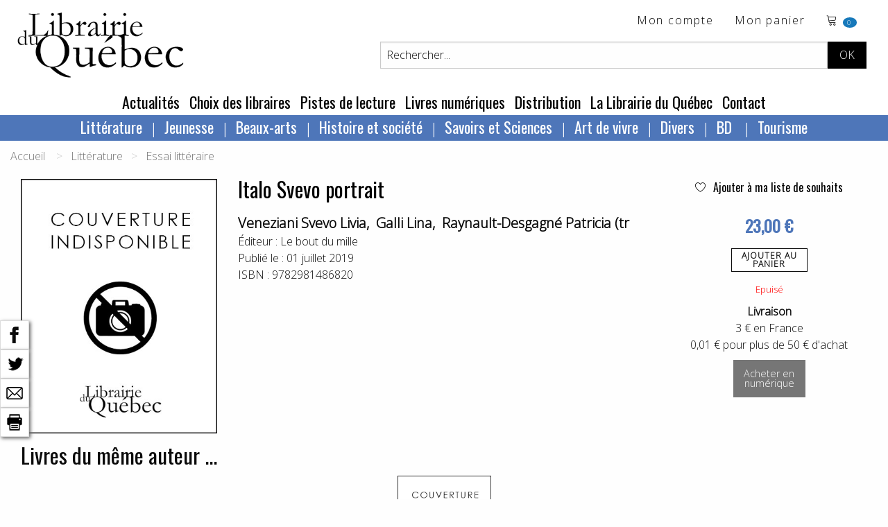

--- FILE ---
content_type: text/html; charset=utf-8
request_url: https://www.librairieduquebec.fr/livres/notice-9782981486820.html
body_size: 128064
content:

<!-- on a rajouté ValidateRequest="false" car sion les caractères spéciaux plantent dans la création de cpte exemple  <sdgdg & fdg>    -->


<!DOCTYPE html>
 <!--[if lt IE 9]>
	<html class="no-js lt-ie9" lang="fr" >
    <script src="http://html5shim.googlecode.com/svn/trunk/html5.js"></script>
 <![endif]-->
<!--[if gt IE 8]> 
	<html class="no-js" itemscope itemtype="http://schema.org/WebPage"> 
<![endif]-->

<head>
	<title itemprop="name">Italo Svevo portrait, Galli Lina Veneziani Svevo Livia, librairieduquebec.fr</title>
	<!-- META -->
       
		<meta charset="iso-8859-1" />
        <meta name="viewport" content="width=device-width" />
		<meta name="description" content="Italo Svevo portrait, de Galli Lina Veneziani Svevo Livia" />
		<meta name="keywords" content="Galli Lina Veneziani Svevo Livia, Italo Svevo portrait, Le bout du mille, 9782981486820" />
		<meta name="copyright" content="www.librairieduquebec.fr" />
		<meta name="robots" content="index,follow" />
        <link rel="canonical" href="https://www.librairieduquebec.fr/livres/italo-svevo-portrait-9782981486820.html" />       
        
             <meta property="og:isbn" content="9782981486820" />
        
        <meta property="og:title" content="Italo Svevo portrait, Galli Lina Veneziani Svevo Livia, librairieduquebec.fr" />
          
            <link rel="canonical" href="https://www.librairieduquebec.fr/livres/italo-svevo-portrait-9782981486820.html" />
            <meta property="og:url" content="https://www.librairieduquebec.fr/livres/italo-svevo-portrait-9782981486820.html" /> 
         
            <meta property="og:image" content="https://www.librairieduquebec.fr/cache/couvertures/" />            
            <link rel="image_src" href="https://www.librairieduquebec.fr/cache/couvertures/" />
         

        <meta property="og:site_name" content="Librairie du Quebec"/>
        <meta property="og:type" content="book"/>
		
		<!-- Google Tag Manager -->
<script>(function(w,d,s,l,i){w[l]=w[l]||[];w[l].push({'gtm.start':
new Date().getTime(),event:'gtm.js'});var f=d.getElementsByTagName(s)[0],
j=d.createElement(s),dl=l!='dataLayer'?'&l='+l:'';j.async=true;j.src=
'https://www.googletagmanager.com/gtm.js?id='+i+dl;f.parentNode.insertBefore(j,f);
})(window,document,'script','dataLayer','GTM-PTX7M36');</script>
<!-- End Google Tag Manager -->

    <!-- fonts-->
    <link rel="preconnect" href="https://fonts.gstatic.com">
    <link href="https://fonts.googleapis.com/css2?family=Open+Sans:wght@300&family=Oswald&display=swap" rel="stylesheet"> 
    <link rel="stylesheet" href="https://cdn.linearicons.com/free/1.0.0/icon-font.min.css">

	<!-- CSS -->
    <!--<link rel="stylesheet" href="/c/foundation.css" />
	<link rel="stylesheet" media="screen" href="/c/style.css" />-->
    <link rel="stylesheet" href="/assets/css/styles.min.css" />
	 
	
	<!-- FAVICON -->
	<link rel="shortcut icon" type="image/gif" href="/i/_favicon.ico" />
	<link rel="apple-touch-icon" href="/i/touchIcon.png" />
	
	<!-- JAVASCRIPT -->
	<script src="/j/vendor/custom.modernizr.js"></script>

	<!-- jQuery library (served from Google) -->
	<script src="https://ajax.googleapis.com/ajax/libs/jquery/1.12.4/jquery.min.js"></script>
	<!-- bxSlider Javascript file -->
	<script src="/j/jquery.bxslider.min.js"></script>
    <script type="text/javascript" src="/j/utils.js"></script>
    <script type="text/javascript" src="/j/ajax_link.js"></script>
    <script type="text/javascript" src="/j/httpRequest.js"></script>

    <script src="https://www.google.com/recaptcha/api.js"></script>
 
    <!-- bxSlider CSS file -->
    <link rel="stylesheet" href="/c/jquery.bxslider.css" />
  
</head>


<body>

<!-- Google Tag Manager (noscript) -->
<noscript><iframe src="https://www.googletagmanager.com/ns.html?id=GTM-PTX7M36"
height="0" width="0" style="display:none;visibility:hidden"></iframe></noscript>
<!-- End Google Tag Manager (noscript) -->

    
    

    <div id="container" onmousedown="closeInscriptionNewsletter();">
    <!-- 25/01/2019 : ces 2 fonctions ont été enlevées de "onmousedown" closeDynLayer();closeAccrochePanier(); car ça plante sur la HP, on ne peut plus ajouter au panier -->
        	
        <div class="blocHeader">

            <div class="top-bar" id="header_haut">
                <div class="top-bar-left">
			        <ul id="toolbar" class="menu">
                        <li>
                            <h1 class="logo"><a href="/"><img src="/i/logo-LDQ.png" /></a></h1>
                        </li>
		            </ul>
                </div>


                <div class="top-bar-right grid-x grid-padding-x">
                    <div class="large-12 cell">
                        <ul class="menu float-right">
                            <!-- header haut droit : toolbar -->
                            				
<li><a href="/mon-espace/identification.html" target="_self" title="Mon compte">Mon compte</a></li> <!-- href="/divers/login.aspx?p=mon_compte" -->

<li class="show-for-medium">
    <a href="/commande/panier.html" target="_self" title="voir le d&eacute;tail">Mon panier</a>
</li>
<li class="panier"> 
    <a href="/commande/panier.html" target="_self" title="voir le d&eacute;tail">	<!-- /index.aspx?p=reservation -->			    
        <span class="lnr lnr-cart"></span>
        <span id="nbr_article" class="badge">
             
            0
            
        </span>               
    </a>                       
</li>
                
   
	
                        </ul>
                    </div>
                    
                    <!-- recherche -->	
                    


<!-- Recherche -->
<div id="search" class="float-right large-10 large-offset-2 cell">
	<form id="formRecherche" class="input-group" action="/recherche/resultat.html" method="post"> <!-- /index.aspx -->
        <input type="text" id="keysearch" class="input-group-field" name="keysearch" value="Rechercher..." onfocus="txtOnFocus(this, 'Rechercher...')" onblur="txtOnBlur(this, 'Rechercher...')" title="Titre, auteur...." />
		<input type="hidden" name="valid_form" value="simple"/>
		<input type="hidden" name="p" value="simpleSearch"/>
          
        <div id="boutons-search" class="input-group-button">
			<input class="button" id="recherche-simple" type="submit" title="Rechercher" value="OK">
            <!-- /index.aspx?p=advSearchForm -->
			
		</div>
	</form>
</div>
	
                     
                </div>
                
	        </div>
                   	
            <!-- menu - nav -->
            
	
<!--Menu - Nav-->
<!-- POUR TABLETTES ET PC-->
<div class="top-bar align-center show-for-medium" id="menu_principal">
	<ul class="menu">

        
            <li><a href="/actualites.html" title="Actualit&eacute;s" target="_self">Actualit&eacute;s</a> </li>
        
            <li><a href="/choix-des-libraires.html" title="Choix des libraires" target="_self">Choix des libraires</a></li>
        
            <li><a href="/pistes-de-lecture.html" title="Pistes de lecture" target="_self">Pistes de lecture</a></li>
        
					
		<li><a href="http://www.epagine.fr" title="Livres num&eacute;riques" target="_blank">Livres num&eacute;riques</a> </li>

        
            <li><a href="/distribution.html" title="Distribution" target="_self">Distribution</a></li>
        
            <li><a href="/librairie.html" title="La Librairie du Québec" target="_self">La Librairie du Québec</a></li>
        
        <li><a href="/contact.html" title="Contact" target="_self">Contact</a></li>
        
					
	</ul>	
</div>	

<div class="row top-bar align-center show-for-medium" id="nav-rayon">
    <div class="columns">
           <?xml version="1.0" encoding="utf-8"?><ul class="dropdown menu" data-dropdown-menu=""><li><a href="/index.html">Littérature</a><ul class="menu univers"><li><a href="/litterature-1/bande-dessinee-730/index.html" title="Bande dessinée">Bande dessinée</a></li><li><a href="/litterature-1/pochotheque-800/index.html" title="Pochothèque">Pochothèque</a></li><li><a href="/litterature-1/saga-historique-810/index.html" title="Saga historique ">Saga historique </a></li><li><a href="/litterature-1/anthologies-811/index.html" title="Anthologies">Anthologies</a></li><li><a href="/litterature-1/roman-quebecois-812/index.html" title="Roman québécois">Roman québécois</a></li><li><a href="/litterature-1/nouvelles-813/index.html" title="Nouvelles">Nouvelles</a></li><li><a href="/litterature-1/polar-814/index.html" title="Polar">Polar</a></li><li><a href="/litterature-1/science-fiction-815/index.html" title="Science fiction">Science fiction</a></li><li><a href="/litterature-1/poesie-816/index.html" title="Poésie">Poésie</a></li><li><a href="/litterature-1/theatre-817/index.html" title="Théâtre">Théâtre</a></li><li><a href="/litterature-1/litterature-erotique-818/index.html" title="Littérature érotique">Littérature érotique</a></li><li><a href="/litterature-1/contes-819/index.html" title="Contes">Contes</a></li><li><a href="/litterature-1/essai-litteraire-820/index.html" title="Essai littéraire">Essai littéraire</a></li><li><a href="/litterature-1/biographie-litteraire-824/index.html" title="Biographie littéraire">Biographie littéraire</a></li><li><a href="/litterature-1/recits-autobiographies-825/index.html" title="Récits et autobiographies">Récits et autobiographies</a></li><li><a href="/litterature-1/litterature-canadienne-840/index.html" title="Littérature canadienne">Littérature canadienne</a></li><li><a href="/litterature-1/litterature-premieres-nations-850/index.html" title="Littérature premières nations">Littérature premières nations</a></li><li><a href="/litterature-1/litterature-etrangere-860/index.html" title="Littérature étrangère">Littérature étrangère</a></li><li><a href="/litterature-1/litterature-haitienne-870/index.html" title="Littérature haïtienne">Littérature haïtienne</a></li></ul></li><li><a href="/index.html">Jeunesse</a><ul class="menu univers"><li><a href="/jeunesse-2/litterature-jeunesse-871/index.html" title="Littérature jeunesse">Littérature jeunesse</a></li><li><a href="/jeunesse-2/jeune-public-873/index.html" title="Jeune public">Jeune public</a></li><li><a href="/jeunesse-2/contes-jeunesse-874/index.html" title="Contes jeunesse">Contes jeunesse</a></li><li><a href="/jeunesse-2/documentaire-880/index.html" title="Documentaire">Documentaire</a></li><li><a href="/jeunesse-2/album-jeunesse-890/index.html" title="Album jeunesse">Album jeunesse</a></li></ul></li><li><a href="/index.html">Beaux-arts</a><ul class="menu univers"><li><a href="/beaux-arts-3/dvd-188/index.html" title="DVD">DVD</a></li><li><a href="/beaux-arts-3/urbanisme-architecture-710/index.html" title="Urbanisme et architecture">Urbanisme et architecture</a></li><li><a href="/beaux-arts-3/art-720/index.html" title="Art">Art</a></li><li><a href="/beaux-arts-3/musique-740/index.html" title="Musique">Musique</a></li><li><a href="/beaux-arts-3/cd-750/index.html" title="CD">CD</a></li><li><a href="/beaux-arts-3/cinema-760/index.html" title="Cinéma">Cinéma</a></li><li><a href="/beaux-arts-3/danse-770/index.html" title="Danse">Danse</a></li></ul></li><li><a href="/index.html">Histoire et société</a><ul class="menu univers"><li><a href="/histoire-societe-4/societe-300/index.html" title="Société">Société</a></li><li><a href="/histoire-societe-4/sciences-sociales-310/index.html" title="Sciences sociales">Sciences sociales</a></li><li><a href="/histoire-societe-4/condition-feminine-341/index.html" title="Condition féminine">Condition féminine</a></li><li><a href="/histoire-societe-4/conditions-gaie-lesbienne-342/index.html" title="Conditions gaie et lesbienne">Conditions gaie et lesbienne</a></li><li><a href="/histoire-societe-4/politique-quebecoise-351/index.html" title="Politique québécoise">Politique québécoise</a></li><li><a href="/histoire-societe-4/politique-canadienne-352/index.html" title="Politique canadienne">Politique canadienne</a></li><li><a href="/histoire-societe-4/politique-internationale-356/index.html" title="Politique internationale">Politique internationale</a></li><li><a href="/histoire-societe-4/francophonie-357/index.html" title="Francophonie">Francophonie</a></li><li><a href="/histoire-societe-4/economie-360/index.html" title="Économie">Économie</a></li><li><a href="/histoire-societe-4/immigration-366/index.html" title="Immigration">Immigration</a></li><li><a href="/histoire-societe-4/droit-370/index.html" title="Droit">Droit</a></li><li><a href="/histoire-societe-4/criminologie-376/index.html" title="Criminologie">Criminologie</a></li><li><a href="/histoire-societe-4/gestion-661/index.html" title="Gestion ">Gestion </a></li><li><a href="/histoire-societe-4/geographie-910/index.html" title="Géographie">Géographie</a></li><li><a href="/histoire-societe-4/premiere-nation-930/index.html" title="Première nation">Première nation</a></li><li><a href="/histoire-societe-4/genealogie-940/index.html" title="Généalogie">Généalogie</a></li><li><a href="/histoire-societe-4/histoire-nouvelle-france-950/index.html" title="Histoire de la Nouvelle-France">Histoire de la Nouvelle-France</a></li><li><a href="/histoire-societe-4/histoire-acadie-960/index.html" title="Histoire de l’Acadie">Histoire de l’Acadie</a></li><li><a href="/histoire-societe-4/histoire-canada-970/index.html" title="Histoire du Canada">Histoire du Canada</a></li><li><a href="/histoire-societe-4/histoire-quebec-980/index.html" title="Histoire du Québec">Histoire du Québec</a></li><li><a href="/histoire-societe-4/histoire-mondiale-990/index.html" title="Histoire mondiale">Histoire mondiale</a></li></ul></li><li><a href="/index.html">Savoirs et Sciences</a><ul class="menu univers"><li><a href="/savoirs-sciences-6/bibliotheconomie-130/index.html" title="Bibliothéconomie">Bibliothéconomie</a></li><li><a href="/savoirs-sciences-6/periodiques-150/index.html" title="Périodiques">Périodiques</a></li><li><a href="/savoirs-sciences-6/philosophie-210/index.html" title="Philosophie">Philosophie</a></li><li><a href="/savoirs-sciences-6/religion-220/index.html" title="Religion">Religion</a></li><li><a href="/savoirs-sciences-6/psychologie-240/index.html" title="Psychologie">Psychologie</a></li><li><a href="/savoirs-sciences-6/puericulture-260/index.html" title="Puériculture">Puériculture</a></li><li><a href="/savoirs-sciences-6/pedagogie-270/index.html" title="Pédagogie">Pédagogie</a></li><li><a href="/savoirs-sciences-6/communication-320/index.html" title="Communication">Communication</a></li><li><a href="/savoirs-sciences-6/linguistique-410/index.html" title="Linguistique">Linguistique</a></li><li><a href="/savoirs-sciences-6/langue-quebecoise-440/index.html" title="Langue québécoise">Langue québécoise</a></li><li><a href="/savoirs-sciences-6/traduction-460/index.html" title="Traduction">Traduction</a></li><li><a href="/savoirs-sciences-6/sciences-500/index.html" title="Sciences">Sciences</a></li><li><a href="/savoirs-sciences-6/ecologie-551/index.html" title="Écologie">Écologie</a></li><li><a href="/savoirs-sciences-6/medecine-610/index.html" title="Médecine">Médecine</a></li><li><a href="/savoirs-sciences-6/museologie-728/index.html" title="Muséologie">Muséologie</a></li></ul></li><li><a href="/index.html">Art de vivre</a><ul class="menu univers"><li><a href="/art-vivre-7/spiritualite-230/index.html" title="Spiritualité">Spiritualité</a></li><li><a href="/art-vivre-7/developpement-personnel-242/index.html" title="Développement personnel">Développement personnel</a></li><li><a href="/art-vivre-7/sexualite-250/index.html" title="Sexualité">Sexualité</a></li><li><a href="/art-vivre-7/livres-pratiques-560/index.html" title="Livres pratiques">Livres pratiques</a></li><li><a href="/art-vivre-7/nature-faune-flore-570/index.html" title="Nature – Faune et flore">Nature – Faune et flore</a></li><li><a href="/art-vivre-7/medecine-douce-611/index.html" title="Médecine douce">Médecine douce</a></li><li><a href="/art-vivre-7/dietetique-612/index.html" title="Diététique">Diététique</a></li><li><a href="/art-vivre-7/cuisine-640/index.html" title="Cuisine">Cuisine</a></li><li><a href="/art-vivre-7/mode-stylisme-772/index.html" title="Mode et stylisme">Mode et stylisme</a></li><li><a href="/art-vivre-7/sports-jeux-780/index.html" title="Sports et jeux">Sports et jeux</a></li><li><a href="/art-vivre-7/humour-790/index.html" title="Humour">Humour</a></li><li><a href="/art-vivre-7/tourisme-920/index.html" title="Tourisme">Tourisme</a></li><li><a href="/art-vivre-7/cartes-plans-927/index.html" title="Cartes et plans">Cartes et plans</a></li></ul></li><li><a href="/index.html">Divers</a><ul class="menu univers"><li><a href="/divers-8/divers-190/index.html" title="Divers">Divers</a></li></ul></li><li><a href="/litterature-1/bande-dessinee-730/index.html">
          BD
        </a><ul class="menu univers"><li><a href="/litterature-1/bande-dessinee-730/index.html" title="Bande dessinée">
              Bande dessinée
            </a></li></ul></li><li><a href="/art-vivre-7/tourisme-920/index.html">
          Tourisme
        </a><ul class="menu univers"><li><a href="/art-vivre-7/tourisme-920/index.html" title="Tourisme">
              Tourisme
            </a></li></ul></li></ul>
    </div>
</div>



<!-- POUR SMARTPHONES-->
<div class="show-for-small-only nav-rayon-mobile">
    <div class="grid-x grid-padding-x">
        <div class="small-6 cell menu1">
            <ul class="vertical medium-horizontal menu" data-responsive-menu="accordion medium-dropdown">
              <li>
                <a href="#" class="titre-menu">RAYONS</a>
                <ul class="vertical menu">
                       <?xml version="1.0" encoding="utf-8"?><ul class="dropdown menu" data-dropdown-menu=""><li><a href="/index.html">Littérature</a><ul class="menu univers"><li><a href="/litterature-1/bande-dessinee-730/index.html" title="Bande dessinée">Bande dessinée</a></li><li><a href="/litterature-1/pochotheque-800/index.html" title="Pochothèque">Pochothèque</a></li><li><a href="/litterature-1/saga-historique-810/index.html" title="Saga historique ">Saga historique </a></li><li><a href="/litterature-1/anthologies-811/index.html" title="Anthologies">Anthologies</a></li><li><a href="/litterature-1/roman-quebecois-812/index.html" title="Roman québécois">Roman québécois</a></li><li><a href="/litterature-1/nouvelles-813/index.html" title="Nouvelles">Nouvelles</a></li><li><a href="/litterature-1/polar-814/index.html" title="Polar">Polar</a></li><li><a href="/litterature-1/science-fiction-815/index.html" title="Science fiction">Science fiction</a></li><li><a href="/litterature-1/poesie-816/index.html" title="Poésie">Poésie</a></li><li><a href="/litterature-1/theatre-817/index.html" title="Théâtre">Théâtre</a></li><li><a href="/litterature-1/litterature-erotique-818/index.html" title="Littérature érotique">Littérature érotique</a></li><li><a href="/litterature-1/contes-819/index.html" title="Contes">Contes</a></li><li><a href="/litterature-1/essai-litteraire-820/index.html" title="Essai littéraire">Essai littéraire</a></li><li><a href="/litterature-1/biographie-litteraire-824/index.html" title="Biographie littéraire">Biographie littéraire</a></li><li><a href="/litterature-1/recits-autobiographies-825/index.html" title="Récits et autobiographies">Récits et autobiographies</a></li><li><a href="/litterature-1/litterature-canadienne-840/index.html" title="Littérature canadienne">Littérature canadienne</a></li><li><a href="/litterature-1/litterature-premieres-nations-850/index.html" title="Littérature premières nations">Littérature premières nations</a></li><li><a href="/litterature-1/litterature-etrangere-860/index.html" title="Littérature étrangère">Littérature étrangère</a></li><li><a href="/litterature-1/litterature-haitienne-870/index.html" title="Littérature haïtienne">Littérature haïtienne</a></li></ul></li><li><a href="/index.html">Jeunesse</a><ul class="menu univers"><li><a href="/jeunesse-2/litterature-jeunesse-871/index.html" title="Littérature jeunesse">Littérature jeunesse</a></li><li><a href="/jeunesse-2/jeune-public-873/index.html" title="Jeune public">Jeune public</a></li><li><a href="/jeunesse-2/contes-jeunesse-874/index.html" title="Contes jeunesse">Contes jeunesse</a></li><li><a href="/jeunesse-2/documentaire-880/index.html" title="Documentaire">Documentaire</a></li><li><a href="/jeunesse-2/album-jeunesse-890/index.html" title="Album jeunesse">Album jeunesse</a></li></ul></li><li><a href="/index.html">Beaux-arts</a><ul class="menu univers"><li><a href="/beaux-arts-3/dvd-188/index.html" title="DVD">DVD</a></li><li><a href="/beaux-arts-3/urbanisme-architecture-710/index.html" title="Urbanisme et architecture">Urbanisme et architecture</a></li><li><a href="/beaux-arts-3/art-720/index.html" title="Art">Art</a></li><li><a href="/beaux-arts-3/musique-740/index.html" title="Musique">Musique</a></li><li><a href="/beaux-arts-3/cd-750/index.html" title="CD">CD</a></li><li><a href="/beaux-arts-3/cinema-760/index.html" title="Cinéma">Cinéma</a></li><li><a href="/beaux-arts-3/danse-770/index.html" title="Danse">Danse</a></li></ul></li><li><a href="/index.html">Histoire et société</a><ul class="menu univers"><li><a href="/histoire-societe-4/societe-300/index.html" title="Société">Société</a></li><li><a href="/histoire-societe-4/sciences-sociales-310/index.html" title="Sciences sociales">Sciences sociales</a></li><li><a href="/histoire-societe-4/condition-feminine-341/index.html" title="Condition féminine">Condition féminine</a></li><li><a href="/histoire-societe-4/conditions-gaie-lesbienne-342/index.html" title="Conditions gaie et lesbienne">Conditions gaie et lesbienne</a></li><li><a href="/histoire-societe-4/politique-quebecoise-351/index.html" title="Politique québécoise">Politique québécoise</a></li><li><a href="/histoire-societe-4/politique-canadienne-352/index.html" title="Politique canadienne">Politique canadienne</a></li><li><a href="/histoire-societe-4/politique-internationale-356/index.html" title="Politique internationale">Politique internationale</a></li><li><a href="/histoire-societe-4/francophonie-357/index.html" title="Francophonie">Francophonie</a></li><li><a href="/histoire-societe-4/economie-360/index.html" title="Économie">Économie</a></li><li><a href="/histoire-societe-4/immigration-366/index.html" title="Immigration">Immigration</a></li><li><a href="/histoire-societe-4/droit-370/index.html" title="Droit">Droit</a></li><li><a href="/histoire-societe-4/criminologie-376/index.html" title="Criminologie">Criminologie</a></li><li><a href="/histoire-societe-4/gestion-661/index.html" title="Gestion ">Gestion </a></li><li><a href="/histoire-societe-4/geographie-910/index.html" title="Géographie">Géographie</a></li><li><a href="/histoire-societe-4/premiere-nation-930/index.html" title="Première nation">Première nation</a></li><li><a href="/histoire-societe-4/genealogie-940/index.html" title="Généalogie">Généalogie</a></li><li><a href="/histoire-societe-4/histoire-nouvelle-france-950/index.html" title="Histoire de la Nouvelle-France">Histoire de la Nouvelle-France</a></li><li><a href="/histoire-societe-4/histoire-acadie-960/index.html" title="Histoire de l’Acadie">Histoire de l’Acadie</a></li><li><a href="/histoire-societe-4/histoire-canada-970/index.html" title="Histoire du Canada">Histoire du Canada</a></li><li><a href="/histoire-societe-4/histoire-quebec-980/index.html" title="Histoire du Québec">Histoire du Québec</a></li><li><a href="/histoire-societe-4/histoire-mondiale-990/index.html" title="Histoire mondiale">Histoire mondiale</a></li></ul></li><li><a href="/index.html">Savoirs et Sciences</a><ul class="menu univers"><li><a href="/savoirs-sciences-6/bibliotheconomie-130/index.html" title="Bibliothéconomie">Bibliothéconomie</a></li><li><a href="/savoirs-sciences-6/periodiques-150/index.html" title="Périodiques">Périodiques</a></li><li><a href="/savoirs-sciences-6/philosophie-210/index.html" title="Philosophie">Philosophie</a></li><li><a href="/savoirs-sciences-6/religion-220/index.html" title="Religion">Religion</a></li><li><a href="/savoirs-sciences-6/psychologie-240/index.html" title="Psychologie">Psychologie</a></li><li><a href="/savoirs-sciences-6/puericulture-260/index.html" title="Puériculture">Puériculture</a></li><li><a href="/savoirs-sciences-6/pedagogie-270/index.html" title="Pédagogie">Pédagogie</a></li><li><a href="/savoirs-sciences-6/communication-320/index.html" title="Communication">Communication</a></li><li><a href="/savoirs-sciences-6/linguistique-410/index.html" title="Linguistique">Linguistique</a></li><li><a href="/savoirs-sciences-6/langue-quebecoise-440/index.html" title="Langue québécoise">Langue québécoise</a></li><li><a href="/savoirs-sciences-6/traduction-460/index.html" title="Traduction">Traduction</a></li><li><a href="/savoirs-sciences-6/sciences-500/index.html" title="Sciences">Sciences</a></li><li><a href="/savoirs-sciences-6/ecologie-551/index.html" title="Écologie">Écologie</a></li><li><a href="/savoirs-sciences-6/medecine-610/index.html" title="Médecine">Médecine</a></li><li><a href="/savoirs-sciences-6/museologie-728/index.html" title="Muséologie">Muséologie</a></li></ul></li><li><a href="/index.html">Art de vivre</a><ul class="menu univers"><li><a href="/art-vivre-7/spiritualite-230/index.html" title="Spiritualité">Spiritualité</a></li><li><a href="/art-vivre-7/developpement-personnel-242/index.html" title="Développement personnel">Développement personnel</a></li><li><a href="/art-vivre-7/sexualite-250/index.html" title="Sexualité">Sexualité</a></li><li><a href="/art-vivre-7/livres-pratiques-560/index.html" title="Livres pratiques">Livres pratiques</a></li><li><a href="/art-vivre-7/nature-faune-flore-570/index.html" title="Nature – Faune et flore">Nature – Faune et flore</a></li><li><a href="/art-vivre-7/medecine-douce-611/index.html" title="Médecine douce">Médecine douce</a></li><li><a href="/art-vivre-7/dietetique-612/index.html" title="Diététique">Diététique</a></li><li><a href="/art-vivre-7/cuisine-640/index.html" title="Cuisine">Cuisine</a></li><li><a href="/art-vivre-7/mode-stylisme-772/index.html" title="Mode et stylisme">Mode et stylisme</a></li><li><a href="/art-vivre-7/sports-jeux-780/index.html" title="Sports et jeux">Sports et jeux</a></li><li><a href="/art-vivre-7/humour-790/index.html" title="Humour">Humour</a></li><li><a href="/art-vivre-7/tourisme-920/index.html" title="Tourisme">Tourisme</a></li><li><a href="/art-vivre-7/cartes-plans-927/index.html" title="Cartes et plans">Cartes et plans</a></li></ul></li><li><a href="/index.html">Divers</a><ul class="menu univers"><li><a href="/divers-8/divers-190/index.html" title="Divers">Divers</a></li></ul></li><li><a href="/litterature-1/bande-dessinee-730/index.html">
          BD
        </a><ul class="menu univers"><li><a href="/litterature-1/bande-dessinee-730/index.html" title="Bande dessinée">
              Bande dessinée
            </a></li></ul></li><li><a href="/art-vivre-7/tourisme-920/index.html">
          Tourisme
        </a><ul class="menu univers"><li><a href="/art-vivre-7/tourisme-920/index.html" title="Tourisme">
              Tourisme
            </a></li></ul></li></ul>
                </ul>
              </li>
            </ul>
        </div>
        <div class="small-6 cell menu2">
            <ul class="vertical medium-horizontal menu" data-responsive-menu="accordion medium-dropdown">
              <li>
                <a href="#" class="titre-menu">MENU</a>
                <ul class="vertical menu">
                    <li><a href="/actualites.html" title="Actualit&eacute;s" target="_self">Actualit&eacute;s</a> </li>
                    <li><a href="/choix-des-libraires.html" title="Choix des libraires" target="_self">Choix des libraires</a></li>
                    <li><a href="/pistes-de-lecture.html" title="Pistes de lecture" target="_self">Pistes de lecture</a></li>		
		            <li><a href="http://www.epagine.fr" title="Livres num&eacute;riques" target="_blank">Livres num&eacute;riques</a> </li>
                    <li><a href="/distribution.html" title="Distribution" target="_self">Distribution</a></li>
                    <li><a href="/librairie.html" title="La Librairie du Québec" target="_self">La Librairie du Québec</a></li>
                    <li><a href="/contact.html" title="Contact" target="_self">Contact</a></li>
                </ul>
              </li>
            </ul>
        </div>
    </div>
    
</div>

	
        	
        </div>

        <!--Fin Header------------------------------------------------------------------------------------------------------>	
 
        	
        <!--Page------------------------------------------------------------------------------------------------------------>
           	
        <!-- contenu -->      
           
	       
           <!-- on est obligé de passer par ces différents if pour le style "div" pour avoir un seul "main_content" sinon dans les traces on va avoir 3 xml, page contact 3 envois de mail ... --> 
               
            <!-- ***************************************** -->
            
            
                <div class="grid-container">
            


<!-- fil d'ariane-->


      <div class="grid-x cell">
        <nav aria-label="You are here:" role="navigation">
          <ul class="breadcrumbs">
            <li>
              <a href="https://www.librairieduquebec.fr/">Accueil</a>
            </li> 
              <li>Littérature</li><li><a href="https://www.librairieduquebec.fr/litterature-1/essai-litteraire-820/index.html">Essai littéraire</a></li>
          </ul>
        </nav>
      </div>
 

               <?xml version="1.0" encoding="utf-8"?><div id="barre-reseaux-sociaux"><a href="https://www.facebook.com/sharer.php?u=https://www.librairieduquebec.fr//livres/italo-svevo-portrait-9782981486820.html&amp;t=Italo Svevo portrait" target="blank" title="Partage Facebook"><img src="/i/fb-nb.png" alt="Partage Facebook" /></a><br /><a href="https://twitter.com/share?url=https://www.librairieduquebec.fr//livres/italo-svevo-portrait-9782981486820.html&amp;text=Italo Svevo portrait&amp;via=LibrairieDuQuebec" target="blank" title="Partage Twitter"><img src="/i/twitter-nb.png" alt="Partage Twitter" /></a><br /><a href="mailto:?subject=Italo Svevo portrait&amp;body=https://www.librairieduquebec.fr//livres/italo-svevo-portrait-9782981486820.html" target="blank" title="Partager par email"><img src="/i/email-nb.png" alt="Partager par email" /></a><br /><a title="Imprimer"><img src="/i/print-nb.png" onclick="javascript:window.print();" alt="Imprimer" /></a></div><article class="article-livre notice" itemscope="" itemtype="http://schema.org/Book"><div class="grid-x grid-padding-x"><div class="medium-3 cell"><img class="img-couverture" src="/i/couvIndispo.jpg" alt="Italo Svevo portrait" title="Italo Svevo portrait" /></div><div class="medium-6 cell"><h1 itemprop="name" class="titre">Italo Svevo portrait</h1><h2 itemprop="author" class="auteur"><a class="black--text" href="https://www.librairieduquebec.fr/recherche/auteur/Veneziani Svevo Livia.html" title="Tous les ouvrages de Veneziani Svevo Livia">Veneziani Svevo Livia</a>, 
        <a class="black--text" href="https://www.librairieduquebec.fr/recherche/auteur/Galli Lina.html" title="Tous les ouvrages de Galli Lina">Galli Lina</a>, 
        <a class="black--text" href="https://www.librairieduquebec.fr/recherche/auteur/Raynault-Desgagné Patricia (tr.html" title="Tous les ouvrages de Raynault-Desgagné Patricia (tr">Raynault-Desgagné Patricia (tr</a></h2><div itemprop="editor" class="edition">
                Éditeur : 
                <a class="black--text" href="/recherche/editeur/Le bout du mille.html" title="Tous les ouvrages chez l'éditeur Le bout du mille">Le bout du mille</a></div><div itemprop="datePublished" class="date">
                Publié le : 
                01 juillet 2019</div><div itemprop="isbn" class="ean">
                ISBN : 
                9782981486820</div></div><div class="medium-3 cell text-center"><div><a href="javascript:addToSelection(9782981486820, 'selection')" title="Ajouter Italo Svevo portrait à ma liste de souhaits" class="ajout-souhait"><span class="lnr lnr-heart"> </span> Ajouter à ma liste de souhaits
              </a></div><div id="msg_add_souhait"> </div><div class="text-center notice-prix" itemprop="offers" itemscope="" itemtype="http://schema.org/Offer"><meta itemprop="priceCurrency" content="EUR" /><span itemprop="price">23,00 €
                </span></div><a class="button hollow btn-panier" onclick="voirAccrochePanier('/panier/accr_panier.aspx?ean=9782981486820&amp;dispoElectre=0');" href="#" target="_self" title="Ajout panier">
                      Ajouter au<br />panier
                  </a><div class="disponibilite"><span class="rouge">  Epuisé</span></div><div class="texte-livraison"><strong>Livraison</strong><br />
                3 € en France<br />
                0,01 € pour plus de 50 € d'achat
            </div><div><a class="button secondary" href="https://www.epagine.fr/ebook/9782981486882-italo-svevo-portrait-livia-veneziani-svevo-galli-lina/" target="_blank" title="Acheter en numérique"><span class="btn_panier">
                      Acheter en<br />numérique
                    </span></a></div></div></div><div class="grid-x grid-padding-x" /></article>   <div class="grid-x grid-padding-x" xmlns:ext="http://exslt.org/common">
  <div class="large-12 cell">
    <div class="carrousel-reco">
      <h3><span class="capitale">
                  Livres du même auteur ...
                </span></h3>
      <div class="slider1">
        <div class="slide"><article itemtype="http://schema.org/Book" itemscope="" class="article-livre"><a href="/livres/italo-svevo-portrait-9782981486820.html" class="couverture-livre" title="Voir le détail" target="_self"><img src="/i/couvIndispo.jpg" alt="Italo Svevo portrait" title="Italo Svevo portrait" onclick="document.location.href='/livres/italo-svevo-portrait-9782981486820.html'"></a><h3 itemprop="name" class="titre"><a href="/livres/italo-svevo-portrait-9782981486820.html" class="" target="_self" title="Italo Svevo portrait">Italo Svevo portrait</a></h3>
            <h4 itemprop="author" class="auteur"><a class="noir_txt" href="https://www.librairieduquebec.fr/recherche/auteur/Veneziani Svevo Livia.html" title="Tous les ouvrages de Veneziani Svevo Livia">Veneziani Svevo Livia</a>, 
        <a class="noir_txt" href="https://www.librairieduquebec.fr/recherche/auteur/Galli Lina.html" title="Tous les ouvrages de Galli Lina">Galli Lina</a>, 
        <a class="noir_txt" href="https://www.librairieduquebec.fr/recherche/auteur/Raynault-Desgagn%C3%A9 Patricia (tr.html" title="Tous les ouvrages de Raynault-Desgagné Patricia (tr">Raynault-Desgagné Patricia (tr</a></h4>
            <div class="ajout-souhait-liste"><a href="javascript:addToSelection(9782981486820, 'selection')" title="Ajouter &quot;Italo Svevo portrait&quot; à ma liste de souhaits" class="ajout-souhait"><span class="lnr lnr-heart"> </span></a></div>
            <div class="notice-prix-small" itemprop="offers" itemscope="" itemtype="http://schema.org/Offer">
              <meta itemprop="priceCurrency" content="EUR"><span itemprop="price">23,00 €
          </span></div><a class="button btn-panier" onclick="voirAccrochePanier('/panier/accr_panier.aspx?ean=9782981486820&amp;dispoElectre=0');" href="#" target="_self" title="Ajout panier"><span class="btn_panier">
            Ajouter au<br>panier
          </span></a></article></div>
      </div>
    </div>
  </div>
</div><script type="text/javascript" xmlns:ext="http://exslt.org/common">
          $(document).ready(function(){
          $('.slider1').bxSlider({
          slideWidth: 135,
          slideMargin: 60,
          minSlides: 1,
          maxSlides: 6,
          displaySlideQty : 6,
          //moveSlideQty : 6,
		  moveSlides : 1,
          infiniteLoop :  true
          //preloadImages: 'all'
          });
          });
        </script>   <div class="grid-x grid-padding-x" xmlns:ext="http://exslt.org/common">
  <div class="large-12 cell">
    <div class="carrousel-reco">
      <h3><span class="capitale">
                  Vous pourriez aimer ...
                </span></h3>
      <div class="slider1">
        <div class="slide"><article itemtype="http://schema.org/Book" itemscope="" class="article-livre"><a href="/livres/indiscipline-9782895185291.html" class="couverture-livre" title="Voir le détail" target="_self"><img src="/cache/imagettes/9782895185291.jpg" alt="Indiscipline !" title="Indiscipline !" type="infoBulle" onclick="document.location.href='/livres/indiscipline-9782895185291.html'"></a><h3 itemprop="name" class="titre"><a href="/livres/indiscipline-9782895185291.html" class="" target="_self" title="Indiscipline !">Indiscipline !</a></h3>
            <h4 itemprop="author" class="auteur"><a class="noir_txt" href="https://www.librairieduquebec.fr/recherche/auteur/Suchet Myriam.html" title="Tous les ouvrages de Suchet Myriam">Suchet Myriam</a></h4>
            <div class="ajout-souhait-liste"><a href="javascript:addToSelection(9782895185291, 'selection')" title="Ajouter &quot;Indiscipline !&quot; à ma liste de souhaits" class="ajout-souhait"><span class="lnr lnr-heart"> </span></a></div>
            <div class="notice-prix-small" itemprop="offers" itemscope="" itemtype="http://schema.org/Offer">
              <meta itemprop="priceCurrency" content="EUR"><span itemprop="price">15,50 €
          </span></div><a class="button btn-panier" onclick="voirAccrochePanier('/panier/accr_panier.aspx?ean=9782895185291&amp;dispoElectre=2');" href="#" target="_self" title="Ajout panier"><span class="btn_panier">
            Ajouter au<br>panier
          </span></a></article></div>
        <div class="slide"><article itemtype="http://schema.org/Book" itemscope="" class="article-livre"><a href="/livres/comment-ecrire-des-histoires-guide-explorateur-9782896150946.html" class="couverture-livre" title="Voir le détail" target="_self"><img src="/cache/imagettes/9782896150946.jpg" alt="Comment écrire des histoires. Guide de l'explorateur" title="Comment écrire des histoires. Guide de l'explorateur" type="infoBulle" onclick="document.location.href='/livres/comment-ecrire-des-histoires-guide-explorateur-9782896150946.html'"></a><h3 itemprop="name" class="titre"><a href="/livres/comment-ecrire-des-histoires-guide-explorateur-9782896150946.html" class="" target="_self" title="Comment écrire des histoires. Guide de l'explorateur">Comment écrire des histoires. Guide de l'explorateur</a></h3>
            <h4 itemprop="author" class="auteur"><a class="noir_txt" href="https://www.librairieduquebec.fr/recherche/auteur/Vonarburg Elisabeth.html" title="Tous les ouvrages de Vonarburg Elisabeth">Vonarburg Elisabeth</a></h4>
            <div class="ajout-souhait-liste"><a href="javascript:addToSelection(9782896150946, 'selection')" title="Ajouter &quot;Comment écrire des histoires. Guide de l'explorateur&quot; à ma liste de souhaits" class="ajout-souhait"><span class="lnr lnr-heart"> </span></a></div>
            <div class="notice-prix-small" itemprop="offers" itemscope="" itemtype="http://schema.org/Offer">
              <meta itemprop="priceCurrency" content="EUR"><span itemprop="price">21,50 €
          </span></div><a class="button btn-panier" onclick="voirAccrochePanier('/panier/accr_panier.aspx?ean=9782896150946&amp;dispoElectre=2');" href="#" target="_self" title="Ajout panier"><span class="btn_panier">
            Ajouter au<br>panier
          </span></a></article></div>
        <div class="slide"><article itemtype="http://schema.org/Book" itemscope="" class="article-livre"><a href="/livres/un-essaim-poussiere-9782896062249.html" class="couverture-livre" title="Voir le détail" target="_self"><img src="/cache/imagettes/9782896062249.jpg" alt="Un essaim de poussière" title="Un essaim de poussière" type="infoBulle" onclick="document.location.href='/livres/un-essaim-poussiere-9782896062249.html'"></a><h3 itemprop="name" class="titre"><a href="/livres/un-essaim-poussiere-9782896062249.html" class="" target="_self" title="Un essaim de poussière">Un essaim de poussière</a></h3>
            <h4 itemprop="author" class="auteur"><a class="noir_txt" href="https://www.librairieduquebec.fr/recherche/auteur/Beaulieu Etienne.html" title="Tous les ouvrages de Beaulieu Etienne">Beaulieu Etienne</a></h4>
            <div class="ajout-souhait-liste"><a href="javascript:addToSelection(9782896062249, 'selection')" title="Ajouter &quot;Un essaim de poussière&quot; à ma liste de souhaits" class="ajout-souhait"><span class="lnr lnr-heart"> </span></a></div>
            <div class="notice-prix-small" itemprop="offers" itemscope="" itemtype="http://schema.org/Offer">
              <meta itemprop="priceCurrency" content="EUR"><span itemprop="price">26,00 €
          </span></div><a class="button btn-panier" onclick="voirAccrochePanier('/panier/accr_panier.aspx?ean=9782896062249&amp;dispoElectre=2');" href="#" target="_self" title="Ajout panier"><span class="btn_panier">
            Ajouter au<br>panier
          </span></a></article></div>
        <div class="slide"><article itemtype="http://schema.org/Book" itemscope="" class="article-livre"><a href="/livres/serge-bouchard-toutes-lettres-abecedaire-9782760912472.html" class="couverture-livre" title="Voir le détail" target="_self"><img src="/cache/imagettes/9782760912472.jpg" alt="Serge Bouchard en toutes lettres. Un abécédaire" title="Serge Bouchard en toutes lettres. Un abécédaire" type="infoBulle" onclick="document.location.href='/livres/serge-bouchard-toutes-lettres-abecedaire-9782760912472.html'"></a><h3 itemprop="name" class="titre"><a href="/livres/serge-bouchard-toutes-lettres-abecedaire-9782760912472.html" class="" target="_self" title="Serge Bouchard en toutes lettres. Un abécédaire">Serge Bouchard en toutes lettres. Un abécédaire</a></h3>
            <h4 itemprop="author" class="auteur"><a class="noir_txt" href="https://www.librairieduquebec.fr/recherche/auteur/Parenteau Olivier.html" title="Tous les ouvrages de Parenteau Olivier">Parenteau Olivier</a></h4>
            <div class="ajout-souhait-liste"><a href="javascript:addToSelection(9782760912472, 'selection')" title="Ajouter &quot;Serge Bouchard en toutes lettres. Un abécédaire&quot; à ma liste de souhaits" class="ajout-souhait"><span class="lnr lnr-heart"> </span></a></div>
            <div class="notice-prix-small" itemprop="offers" itemscope="" itemtype="http://schema.org/Offer">
              <meta itemprop="priceCurrency" content="EUR"><span itemprop="price">19,00 €
          </span></div><a class="button btn-panier" onclick="voirAccrochePanier('/panier/accr_panier.aspx?ean=9782760912472&amp;dispoElectre=2');" href="#" target="_self" title="Ajout panier"><span class="btn_panier">
            Ajouter au<br>panier
          </span></a></article></div>
        <div class="slide"><article itemtype="http://schema.org/Book" itemscope="" class="article-livre"><a href="/livres/l-errance-des-racines-vie-coeur-une-foret-9782896062188.html" class="couverture-livre" title="Voir le détail" target="_self"><img src="/cache/imagettes/9782896062188.jpg" alt="L'errance des racines. La vie au coeur d'une forêt" title="L'errance des racines. La vie au coeur d'une forêt" type="infoBulle" onclick="document.location.href='/livres/l-errance-des-racines-vie-coeur-une-foret-9782896062188.html'"></a><h3 itemprop="name" class="titre"><a href="/livres/l-errance-des-racines-vie-coeur-une-foret-9782896062188.html" class="" target="_self" title="L'errance des racines. La vie au coeur d'une forêt">L'errance des racines. La vie au coeur d'une forêt</a></h3>
            <h4 itemprop="author" class="auteur"><a class="noir_txt" href="https://www.librairieduquebec.fr/recherche/auteur/Ste-Croix Dub%C3%A9 S%C3%A9bastien.html" title="Tous les ouvrages de Ste-Croix Dubé Sébastien">Ste-Croix Dubé Sébastien</a></h4>
            <div class="ajout-souhait-liste"><a href="javascript:addToSelection(9782896062188, 'selection')" title="Ajouter &quot;L'errance des racines. La vie au coeur d'une forêt&quot; à ma liste de souhaits" class="ajout-souhait"><span class="lnr lnr-heart"> </span></a></div>
            <div class="notice-prix-small" itemprop="offers" itemscope="" itemtype="http://schema.org/Offer">
              <meta itemprop="priceCurrency" content="EUR"><span itemprop="price">25,00 €
          </span></div><a class="button btn-panier" onclick="voirAccrochePanier('/panier/accr_panier.aspx?ean=9782896062188&amp;dispoElectre=2');" href="#" target="_self" title="Ajout panier"><span class="btn_panier">
            Ajouter au<br>panier
          </span></a></article></div>
        <div class="slide"><article itemtype="http://schema.org/Book" itemscope="" class="article-livre"><a href="/livres/pourquoi-ecris-pas-reflexions-sur-culture-pau-9782898012051.html" class="couverture-livre" title="Voir le détail" target="_self"><img src="/cache/imagettes/9782898012051.jpg" alt="Pourquoi je n'écris pas. Réflexions sur la culture de la pau" title="Pourquoi je n'écris pas. Réflexions sur la culture de la pau" type="infoBulle" onclick="document.location.href='/livres/pourquoi-ecris-pas-reflexions-sur-culture-pau-9782898012051.html'"></a><h3 itemprop="name" class="titre"><a href="/livres/pourquoi-ecris-pas-reflexions-sur-culture-pau-9782898012051.html" class="" target="_self" title="Pourquoi je n'écris pas. Réflexions sur la culture de la pau">Pourquoi je n'écris pas. Réflexions sur la culture de la pau</a></h3>
            <h4 itemprop="author" class="auteur"><a class="noir_txt" href="https://www.librairieduquebec.fr/recherche/auteur/Jodoin Benoit.html" title="Tous les ouvrages de Jodoin Benoit">Jodoin Benoit</a></h4>
            <div class="ajout-souhait-liste"><a href="javascript:addToSelection(9782898012051, 'selection')" title="Ajouter &quot;Pourquoi je n'écris pas. Réflexions sur la culture de la pau&quot; à ma liste de souhaits" class="ajout-souhait"><span class="lnr lnr-heart"> </span></a></div>
            <div class="notice-prix-small" itemprop="offers" itemscope="" itemtype="http://schema.org/Offer">
              <meta itemprop="priceCurrency" content="EUR"><span itemprop="price">24,00 €
          </span></div><a class="button btn-panier" onclick="voirAccrochePanier('/panier/accr_panier.aspx?ean=9782898012051&amp;dispoElectre=2');" href="#" target="_self" title="Ajout panier"><span class="btn_panier">
            Ajouter au<br>panier
          </span></a></article></div>
        <div class="slide"><article itemtype="http://schema.org/Book" itemscope="" class="article-livre"><a href="/livres/ecrire-publier-essai-poche-9782763749686.html" class="couverture-livre" title="Voir le détail" target="_self"><img src="/cache/imagettes/9782763749686.jpg" alt="Ecrire et publier un essai (poche)" title="Ecrire et publier un essai (poche)" type="infoBulle" onclick="document.location.href='/livres/ecrire-publier-essai-poche-9782763749686.html'"></a><h3 itemprop="name" class="titre"><a href="/livres/ecrire-publier-essai-poche-9782763749686.html" class="" target="_self" title="Ecrire et publier un essai (poche)">Ecrire et publier un essai (poche)</a></h3>
            <h4 itemprop="author" class="auteur"><a class="noir_txt" href="https://www.librairieduquebec.fr/recherche/auteur/Dorais Michel.html" title="Tous les ouvrages de Dorais Michel">Dorais Michel</a></h4>
            <div class="ajout-souhait-liste"><a href="javascript:addToSelection(9782763749686, 'selection')" title="Ajouter &quot;Ecrire et publier un essai (poche)&quot; à ma liste de souhaits" class="ajout-souhait"><span class="lnr lnr-heart"> </span></a></div>
            <div class="notice-prix-small" itemprop="offers" itemscope="" itemtype="http://schema.org/Offer">
              <meta itemprop="priceCurrency" content="EUR"><span itemprop="price">15,00 €
          </span></div><a class="button btn-panier" onclick="voirAccrochePanier('/panier/accr_panier.aspx?ean=9782763749686&amp;dispoElectre=2');" href="#" target="_self" title="Ajout panier"><span class="btn_panier">
            Ajouter au<br>panier
          </span></a></article></div>
        <div class="slide"><article itemtype="http://schema.org/Book" itemscope="" class="article-livre"><a href="/livres/le-roman-tranquille-9782895188605.html" class="couverture-livre" title="Voir le détail" target="_self"><img src="/cache/imagettes/9782895188605.jpg" alt="Le roman tranquille" title="Le roman tranquille" type="infoBulle" onclick="document.location.href='/livres/le-roman-tranquille-9782895188605.html'"></a><h3 itemprop="name" class="titre"><a href="/livres/le-roman-tranquille-9782895188605.html" class="" target="_self" title="Le roman tranquille">Le roman tranquille</a></h3>
            <h4 itemprop="author" class="auteur"><a class="noir_txt" href="https://www.librairieduquebec.fr/recherche/auteur/Sy-Pierre Thomas O..html" title="Tous les ouvrages de Sy-Pierre Thomas O.">Sy-Pierre Thomas O.</a></h4>
            <div class="ajout-souhait-liste"><a href="javascript:addToSelection(9782895188605, 'selection')" title="Ajouter &quot;Le roman tranquille&quot; à ma liste de souhaits" class="ajout-souhait"><span class="lnr lnr-heart"> </span></a></div>
            <div class="notice-prix-small" itemprop="offers" itemscope="" itemtype="http://schema.org/Offer">
              <meta itemprop="priceCurrency" content="EUR"><span itemprop="price">25,00 €
          </span></div><a class="button btn-panier" onclick="voirAccrochePanier('/panier/accr_panier.aspx?ean=9782895188605&amp;dispoElectre=2');" href="#" target="_self" title="Ajout panier"><span class="btn_panier">
            Ajouter au<br>panier
          </span></a></article></div>
        <div class="slide"><article itemtype="http://schema.org/Book" itemscope="" class="article-livre"><a href="/livres/dans-crypte-9782898012471.html" class="couverture-livre" title="Voir le détail" target="_self"><img src="/cache/imagettes/9782898012471.jpg" alt="Dans la crypte" title="Dans la crypte" type="infoBulle" onclick="document.location.href='/livres/dans-crypte-9782898012471.html'"></a><h3 itemprop="name" class="titre"><a href="/livres/dans-crypte-9782898012471.html" class="" target="_self" title="Dans la crypte">Dans la crypte</a></h3>
            <h4 itemprop="author" class="auteur"><a class="noir_txt" href="https://www.librairieduquebec.fr/recherche/auteur/Michaud Sara Dani%C3%A8le.html" title="Tous les ouvrages de Michaud Sara Danièle">Michaud Sara Danièle</a></h4>
            <div class="ajout-souhait-liste"><a href="javascript:addToSelection(9782898012471, 'selection')" title="Ajouter &quot;Dans la crypte&quot; à ma liste de souhaits" class="ajout-souhait"><span class="lnr lnr-heart"> </span></a></div>
            <div class="notice-prix-small" itemprop="offers" itemscope="" itemtype="http://schema.org/Offer">
              <meta itemprop="priceCurrency" content="EUR"><span itemprop="price">25,00 €
          </span></div><a class="button btn-panier" onclick="voirAccrochePanier('/panier/accr_panier.aspx?ean=9782898012471&amp;dispoElectre=2');" href="#" target="_self" title="Ajout panier"><span class="btn_panier">
            Ajouter au<br>panier
          </span></a></article></div>
        <div class="slide"><article itemtype="http://schema.org/Book" itemscope="" class="article-livre"><a href="/livres/chimeres-9782895188292.html" class="couverture-livre" title="Voir le détail" target="_self"><img src="/cache/imagettes/9782895188292.jpg" alt="Chimères" title="Chimères" type="infoBulle" onclick="document.location.href='/livres/chimeres-9782895188292.html'"></a><h3 itemprop="name" class="titre"><a href="/livres/chimeres-9782895188292.html" class="" target="_self" title="Chimères">Chimères</a></h3>
            <h4 itemprop="author" class="auteur"><a class="noir_txt" href="https://www.librairieduquebec.fr/recherche/auteur/Bernier Fr%C3%A9d%C3%A9rique.html" title="Tous les ouvrages de Bernier Frédérique">Bernier Frédérique</a></h4>
            <div class="ajout-souhait-liste"><a href="javascript:addToSelection(9782895188292, 'selection')" title="Ajouter &quot;Chimères&quot; à ma liste de souhaits" class="ajout-souhait"><span class="lnr lnr-heart"> </span></a></div>
            <div class="notice-prix-small" itemprop="offers" itemscope="" itemtype="http://schema.org/Offer">
              <meta itemprop="priceCurrency" content="EUR"><span itemprop="price">12,50 €
          </span></div><a class="button btn-panier" onclick="voirAccrochePanier('/panier/accr_panier.aspx?ean=9782895188292&amp;dispoElectre=2');" href="#" target="_self" title="Ajout panier"><span class="btn_panier">
            Ajouter au<br>panier
          </span></a></article></div>
        <div class="slide"><article itemtype="http://schema.org/Book" itemscope="" class="article-livre"><a href="/livres/fred-pellerin-artiste-entre-conte-humour-9782766303014.html" class="couverture-livre" title="Voir le détail" target="_self"><img src="/cache/imagettes/9782766303014.jpg" alt="Fred Pellerin. Un artiste entre conte et humour" title="Fred Pellerin. Un artiste entre conte et humour" type="infoBulle" onclick="document.location.href='/livres/fred-pellerin-artiste-entre-conte-humour-9782766303014.html'"></a><h3 itemprop="name" class="titre"><a href="/livres/fred-pellerin-artiste-entre-conte-humour-9782766303014.html" class="" target="_self" title="Fred Pellerin. Un artiste entre conte et humour">Fred Pellerin. Un artiste entre conte et humour</a></h3>
            <h4 itemprop="author" class="auteur"><a class="noir_txt" href="https://www.librairieduquebec.fr/recherche/auteur/Roberge Martine.html" title="Tous les ouvrages de Roberge Martine">Roberge Martine</a>, 
        <a class="noir_txt" href="https://www.librairieduquebec.fr/recherche/auteur/Lemay Catherine.html" title="Tous les ouvrages de Lemay Catherine">Lemay Catherine</a></h4>
            <div class="ajout-souhait-liste"><a href="javascript:addToSelection(9782766303014, 'selection')" title="Ajouter &quot;Fred Pellerin. Un artiste entre conte et humour&quot; à ma liste de souhaits" class="ajout-souhait"><span class="lnr lnr-heart"> </span></a></div>
            <div class="notice-prix-small" itemprop="offers" itemscope="" itemtype="http://schema.org/Offer">
              <meta itemprop="priceCurrency" content="EUR"><span itemprop="price">28,95 €
          </span></div><a class="button btn-panier" onclick="voirAccrochePanier('/panier/accr_panier.aspx?ean=9782766303014&amp;dispoElectre=2');" href="#" target="_self" title="Ajout panier"><span class="btn_panier">
            Ajouter au<br>panier
          </span></a></article></div>
        <div class="slide"><article itemtype="http://schema.org/Book" itemscope="" class="article-livre"><a href="/livres/asimov-acceptabilite-des-robots-poche-9782763746685.html" class="couverture-livre" title="Voir le détail" target="_self"><img src="/cache/imagettes/9782763746685.jpg" alt="Asimov et l'acceptabilité des robots (poche)" title="Asimov et l'acceptabilité des robots (poche)" type="infoBulle" onclick="document.location.href='/livres/asimov-acceptabilite-des-robots-poche-9782763746685.html'"></a><h3 itemprop="name" class="titre"><a href="/livres/asimov-acceptabilite-des-robots-poche-9782763746685.html" class="" target="_self" title="Asimov et l'acceptabilité des robots (poche)">Asimov et l'acceptabilité des robots (poche)</a></h3>
            <h4 itemprop="author" class="auteur"><a class="noir_txt" href="https://www.librairieduquebec.fr/recherche/auteur/B%C3%A9land Jean-Pierre.html" title="Tous les ouvrages de Béland Jean-Pierre">Béland Jean-Pierre</a>, 
        <a class="noir_txt" href="https://www.librairieduquebec.fr/recherche/auteur/Legault Georges A..html" title="Tous les ouvrages de Legault Georges A.">Legault Georges A.</a></h4>
            <div class="ajout-souhait-liste"><a href="javascript:addToSelection(9782763746685, 'selection')" title="Ajouter &quot;Asimov et l'acceptabilité des robots (poche)&quot; à ma liste de souhaits" class="ajout-souhait"><span class="lnr lnr-heart"> </span></a></div>
            <div class="notice-prix-small" itemprop="offers" itemscope="" itemtype="http://schema.org/Offer">
              <meta itemprop="priceCurrency" content="EUR"><span itemprop="price">15,00 €
          </span></div><a class="button btn-panier" onclick="voirAccrochePanier('/panier/accr_panier.aspx?ean=9782763746685&amp;dispoElectre=2');" href="#" target="_self" title="Ajout panier"><span class="btn_panier">
            Ajouter au<br>panier
          </span></a></article></div>
        <div class="slide"><article itemtype="http://schema.org/Book" itemscope="" class="article-livre"><a href="/livres/sous-arche-temps-essais-suivi-entretiens-9782892954012.html" class="couverture-livre" title="Voir le détail" target="_self"><img src="/cache/imagettes/9782892954012.jpg" alt="Sous l'arche du temps. Essais suivi d'entretiens" title="Sous l'arche du temps. Essais suivi d'entretiens" type="infoBulle" onclick="document.location.href='/livres/sous-arche-temps-essais-suivi-entretiens-9782892954012.html'"></a><h3 itemprop="name" class="titre"><a href="/livres/sous-arche-temps-essais-suivi-entretiens-9782892954012.html" class="" target="_self" title="Sous l'arche du temps. Essais suivi d'entretiens">Sous l'arche du temps. Essais suivi d'entretiens</a></h3>
            <h4 itemprop="author" class="auteur"><a class="noir_txt" href="https://www.librairieduquebec.fr/recherche/auteur/Dorion H%C3%A9l%C3%A8ne.html" title="Tous les ouvrages de Dorion Hélène">Dorion Hélène</a></h4>
            <div class="ajout-souhait-liste"><a href="javascript:addToSelection(9782892954012, 'selection')" title="Ajouter &quot;Sous l'arche du temps. Essais suivi d'entretiens&quot; à ma liste de souhaits" class="ajout-souhait"><span class="lnr lnr-heart"> </span></a></div>
            <div class="notice-prix-small" itemprop="offers" itemscope="" itemtype="http://schema.org/Offer">
              <meta itemprop="priceCurrency" content="EUR"><span itemprop="price">16,50 €
          </span></div><a class="button btn-panier" onclick="voirAccrochePanier('/panier/accr_panier.aspx?ean=9782892954012&amp;dispoElectre=2');" href="#" target="_self" title="Ajout panier"><span class="btn_panier">
            Ajouter au<br>panier
          </span></a></article></div>
        <div class="slide"><article itemtype="http://schema.org/Book" itemscope="" class="article-livre"><a href="/livres/ailleurs-9782895188575.html" class="couverture-livre" title="Voir le détail" target="_self"><img src="/cache/imagettes/9782895188575.jpg" alt="Ailleurs" title="Ailleurs" type="infoBulle" onclick="document.location.href='/livres/ailleurs-9782895188575.html'"></a><h3 itemprop="name" class="titre"><a href="/livres/ailleurs-9782895188575.html" class="" target="_self" title="Ailleurs">Ailleurs</a></h3>
            <h4 itemprop="author" class="auteur"><a class="noir_txt" href="https://www.librairieduquebec.fr/recherche/auteur/Charbonneau Roland.html" title="Tous les ouvrages de Charbonneau Roland">Charbonneau Roland</a></h4>
            <div class="ajout-souhait-liste"><a href="javascript:addToSelection(9782895188575, 'selection')" title="Ajouter &quot;Ailleurs&quot; à ma liste de souhaits" class="ajout-souhait"><span class="lnr lnr-heart"> </span></a></div>
            <div class="notice-prix-small" itemprop="offers" itemscope="" itemtype="http://schema.org/Offer">
              <meta itemprop="priceCurrency" content="EUR"><span itemprop="price">13,50 €
          </span></div><a class="button btn-panier" onclick="voirAccrochePanier('/panier/accr_panier.aspx?ean=9782895188575&amp;dispoElectre=2');" href="#" target="_self" title="Ajout panier"><span class="btn_panier">
            Ajouter au<br>panier
          </span></a></article></div>
        <div class="slide"><article itemtype="http://schema.org/Book" itemscope="" class="article-livre"><a href="/livres/grimper-sur-des-lambeaux-lumiere-9782760994867.html" class="couverture-livre" title="Voir le détail" target="_self"><img src="/cache/imagettes/9782760994867.jpg" alt="Grimper sur des lambeaux de lumière" title="Grimper sur des lambeaux de lumière" type="infoBulle" onclick="document.location.href='/livres/grimper-sur-des-lambeaux-lumiere-9782760994867.html'"></a><h3 itemprop="name" class="titre"><a href="/livres/grimper-sur-des-lambeaux-lumiere-9782760994867.html" class="" target="_self" title="Grimper sur des lambeaux de lumière">Grimper sur des lambeaux de lumière</a></h3>
            <h4 itemprop="author" class="auteur"><a class="noir_txt" href="https://www.librairieduquebec.fr/recherche/auteur/B%C3%A9dard Jean.html" title="Tous les ouvrages de Bédard Jean">Bédard Jean</a></h4>
            <div class="ajout-souhait-liste"><a href="javascript:addToSelection(9782760994867, 'selection')" title="Ajouter &quot;Grimper sur des lambeaux de lumière&quot; à ma liste de souhaits" class="ajout-souhait"><span class="lnr lnr-heart"> </span></a></div>
            <div class="notice-prix-small" itemprop="offers" itemscope="" itemtype="http://schema.org/Offer">
              <meta itemprop="priceCurrency" content="EUR"><span itemprop="price">24,00 €
          </span></div><a class="button btn-panier" onclick="voirAccrochePanier('/panier/accr_panier.aspx?ean=9782760994867&amp;dispoElectre=2');" href="#" target="_self" title="Ajout panier"><span class="btn_panier">
            Ajouter au<br>panier
          </span></a></article></div>
        <div class="slide"><article itemtype="http://schema.org/Book" itemscope="" class="article-livre"><a href="/livres/les-lieux-marie-claire-blais-9782895187103.html" class="couverture-livre" title="Voir le détail" target="_self"><img src="/cache/imagettes/9782895187103.jpg" alt="Les lieux de Marie-Claire Blais" title="Les lieux de Marie-Claire Blais" type="infoBulle" onclick="document.location.href='/livres/les-lieux-marie-claire-blais-9782895187103.html'"></a><h3 itemprop="name" class="titre"><a href="/livres/les-lieux-marie-claire-blais-9782895187103.html" class="" target="_self" title="Les lieux de Marie-Claire Blais">Les lieux de Marie-Claire Blais</a></h3>
            <h4 itemprop="author" class="auteur"><a class="noir_txt" href="https://www.librairieduquebec.fr/recherche/auteur/Blais Marie-Claire.html" title="Tous les ouvrages de Blais Marie-Claire">Blais Marie-Claire</a>, 
        <a class="noir_txt" href="https://www.librairieduquebec.fr/recherche/auteur/Gauvin Lise.html" title="Tous les ouvrages de Gauvin Lise">Gauvin Lise</a></h4>
            <div class="ajout-souhait-liste"><a href="javascript:addToSelection(9782895187103, 'selection')" title="Ajouter &quot;Les lieux de Marie-Claire Blais&quot; à ma liste de souhaits" class="ajout-souhait"><span class="lnr lnr-heart"> </span></a></div>
            <div class="notice-prix-small" itemprop="offers" itemscope="" itemtype="http://schema.org/Offer">
              <meta itemprop="priceCurrency" content="EUR"><span itemprop="price">23,00 €
          </span></div><a class="button btn-panier" onclick="voirAccrochePanier('/panier/accr_panier.aspx?ean=9782895187103&amp;dispoElectre=2');" href="#" target="_self" title="Ajout panier"><span class="btn_panier">
            Ajouter au<br>panier
          </span></a></article></div>
        <div class="slide"><article itemtype="http://schema.org/Book" itemscope="" class="article-livre"><a href="/livres/clarice-lispector-rencontres-bresiliennes-9782890316089.html" class="couverture-livre" title="Voir le détail" target="_self"><img src="/cache/imagettes/9782890316089.jpg" alt="Clarice Lispector. Rencontres brésiliennes" title="Clarice Lispector. Rencontres brésiliennes" type="infoBulle" onclick="document.location.href='/livres/clarice-lispector-rencontres-bresiliennes-9782890316089.html'"></a><h3 itemprop="name" class="titre"><a href="/livres/clarice-lispector-rencontres-bresiliennes-9782890316089.html" class="" target="_self" title="Clarice Lispector. Rencontres brésiliennes">Clarice Lispector. Rencontres brésiliennes</a></h3>
            <h4 itemprop="author" class="auteur"><a class="noir_txt" href="https://www.librairieduquebec.fr/recherche/auteur/Varin Claire.html" title="Tous les ouvrages de Varin Claire">Varin Claire</a></h4>
            <div class="ajout-souhait-liste"><a href="javascript:addToSelection(9782890316089, 'selection')" title="Ajouter &quot;Clarice Lispector. Rencontres brésiliennes&quot; à ma liste de souhaits" class="ajout-souhait"><span class="lnr lnr-heart"> </span></a></div>
            <div class="notice-prix-small" itemprop="offers" itemscope="" itemtype="http://schema.org/Offer">
              <meta itemprop="priceCurrency" content="EUR"><span itemprop="price">21,00 €
          </span></div><a class="button btn-panier" onclick="voirAccrochePanier('/panier/accr_panier.aspx?ean=9782890316089&amp;dispoElectre=2');" href="#" target="_self" title="Ajout panier"><span class="btn_panier">
            Ajouter au<br>panier
          </span></a></article></div>
        <div class="slide"><article itemtype="http://schema.org/Book" itemscope="" class="article-livre"><a href="/livres/le-kaleidoscope-neant-9782895188544.html" class="couverture-livre" title="Voir le détail" target="_self"><img src="/cache/imagettes/9782895188544.jpg" alt="Le kaléidoscope du néant" title="Le kaléidoscope du néant" type="infoBulle" onclick="document.location.href='/livres/le-kaleidoscope-neant-9782895188544.html'"></a><h3 itemprop="name" class="titre"><a href="/livres/le-kaleidoscope-neant-9782895188544.html" class="" target="_self" title="Le kaléidoscope du néant">Le kaléidoscope du néant</a></h3>
            <h4 itemprop="author" class="auteur"><a class="noir_txt" href="https://www.librairieduquebec.fr/recherche/auteur/Palumbo Filippo.html" title="Tous les ouvrages de Palumbo Filippo">Palumbo Filippo</a></h4>
            <div class="ajout-souhait-liste"><a href="javascript:addToSelection(9782895188544, 'selection')" title="Ajouter &quot;Le kaléidoscope du néant&quot; à ma liste de souhaits" class="ajout-souhait"><span class="lnr lnr-heart"> </span></a></div>
            <div class="notice-prix-small" itemprop="offers" itemscope="" itemtype="http://schema.org/Offer">
              <meta itemprop="priceCurrency" content="EUR"><span itemprop="price">29,50 €
          </span></div><a class="button btn-panier" onclick="voirAccrochePanier('/panier/accr_panier.aspx?ean=9782895188544&amp;dispoElectre=2');" href="#" target="_self" title="Ajout panier"><span class="btn_panier">
            Ajouter au<br>panier
          </span></a></article></div>
        <div class="slide"><article itemtype="http://schema.org/Book" itemscope="" class="article-livre"><a href="/livres/la-vie-romanesque-des-textes-traite-sociocritique-9782924924440.html" class="couverture-livre" title="Voir le détail" target="_self"><img src="/cache/imagettes/9782924924440.jpg" alt="La vie romanesque des textes. Traité de sociocritique" title="La vie romanesque des textes. Traité de sociocritique" type="infoBulle" onclick="document.location.href='/livres/la-vie-romanesque-des-textes-traite-sociocritique-9782924924440.html'"></a><h3 itemprop="name" class="titre"><a href="/livres/la-vie-romanesque-des-textes-traite-sociocritique-9782924924440.html" class="" target="_self" title="La vie romanesque des textes. Traité de sociocritique">La vie romanesque des textes. Traité de sociocritique</a></h3>
            <h4 itemprop="author" class="auteur"><a class="noir_txt" href="https://www.librairieduquebec.fr/recherche/auteur/Popovic Pierre.html" title="Tous les ouvrages de Popovic Pierre">Popovic Pierre</a></h4>
            <div class="ajout-souhait-liste"><a href="javascript:addToSelection(9782924924440, 'selection')" title="Ajouter &quot;La vie romanesque des textes. Traité de sociocritique&quot; à ma liste de souhaits" class="ajout-souhait"><span class="lnr lnr-heart"> </span></a></div>
            <div class="notice-prix-small" itemprop="offers" itemscope="" itemtype="http://schema.org/Offer">
              <meta itemprop="priceCurrency" content="EUR"><span itemprop="price">28,50 €
          </span></div><a class="button btn-panier" onclick="voirAccrochePanier('/panier/accr_panier.aspx?ean=9782924924440&amp;dispoElectre=2');" href="#" target="_self" title="Ajout panier"><span class="btn_panier">
            Ajouter au<br>panier
          </span></a></article></div>
        <div class="slide"><article itemtype="http://schema.org/Book" itemscope="" class="article-livre"><a href="/livres/le-bal-des-absentes-9782894065228.html" class="couverture-livre" title="Voir le détail" target="_self"><img src="/cache/imagettes/9782894065228.jpg" alt="Le bal des absentes" title="Le bal des absentes" type="infoBulle" onclick="document.location.href='/livres/le-bal-des-absentes-9782894065228.html'"></a><h3 itemprop="name" class="titre"><a href="/livres/le-bal-des-absentes-9782894065228.html" class="" target="_self" title="Le bal des absentes">Le bal des absentes</a></h3>
            <h4 itemprop="author" class="auteur"><a class="noir_txt" href="https://www.librairieduquebec.fr/recherche/auteur/Boulanger Julie.html" title="Tous les ouvrages de Boulanger Julie">Boulanger Julie</a>, 
        <a class="noir_txt" href="https://www.librairieduquebec.fr/recherche/auteur/Paquet Am%C3%A9lie.html" title="Tous les ouvrages de Paquet Amélie">Paquet Amélie</a></h4>
            <div class="ajout-souhait-liste"><a href="javascript:addToSelection(9782894065228, 'selection')" title="Ajouter &quot;Le bal des absentes&quot; à ma liste de souhaits" class="ajout-souhait"><span class="lnr lnr-heart"> </span></a></div>
            <div class="notice-prix-small" itemprop="offers" itemscope="" itemtype="http://schema.org/Offer">
              <meta itemprop="priceCurrency" content="EUR"><span itemprop="price">16,50 €
          </span></div><a class="button btn-panier" onclick="voirAccrochePanier('/panier/accr_panier.aspx?ean=9782894065228&amp;dispoElectre=2');" href="#" target="_self" title="Ajout panier"><span class="btn_panier">
            Ajouter au<br>panier
          </span></a></article></div>
        <div class="slide"><article itemtype="http://schema.org/Book" itemscope="" class="article-livre"><a href="/livres/capillaires-9782895188209.html" class="couverture-livre" title="Voir le détail" target="_self"><img src="/cache/imagettes/9782895188209.jpg" alt="Capillaires" title="Capillaires" type="infoBulle" onclick="document.location.href='/livres/capillaires-9782895188209.html'"></a><h3 itemprop="name" class="titre"><a href="/livres/capillaires-9782895188209.html" class="" target="_self" title="Capillaires">Capillaires</a></h3>
            <h4 itemprop="author" class="auteur"><a class="noir_txt" href="https://www.librairieduquebec.fr/recherche/auteur/Bourdeau Lo%C3%AFc.html" title="Tous les ouvrages de Bourdeau Loïc">Bourdeau Loïc</a>, 
        <a class="noir_txt" href="https://www.librairieduquebec.fr/recherche/auteur/Demeule Fanie.html" title="Tous les ouvrages de Demeule Fanie">Demeule Fanie</a>, 
        <a class="noir_txt" href="https://www.librairieduquebec.fr/recherche/auteur/Collectif.html" title="Tous les ouvrages de Collectif">Collectif</a></h4>
            <div class="ajout-souhait-liste"><a href="javascript:addToSelection(9782895188209, 'selection')" title="Ajouter &quot;Capillaires&quot; à ma liste de souhaits" class="ajout-souhait"><span class="lnr lnr-heart"> </span></a></div>
            <div class="notice-prix-small" itemprop="offers" itemscope="" itemtype="http://schema.org/Offer">
              <meta itemprop="priceCurrency" content="EUR"><span itemprop="price">24,00 €
          </span></div><a class="button btn-panier" onclick="voirAccrochePanier('/panier/accr_panier.aspx?ean=9782895188209&amp;dispoElectre=2');" href="#" target="_self" title="Ajout panier"><span class="btn_panier">
            Ajouter au<br>panier
          </span></a></article></div>
        <div class="slide"><article itemtype="http://schema.org/Book" itemscope="" class="article-livre"><a href="/livres/meres-lecture-histoire-recit-hassidique-9782895188230.html" class="couverture-livre" title="Voir le détail" target="_self"><img src="/cache/imagettes/9782895188230.jpg" alt="Mères de lecture. Histoire d'un récit hassidique" title="Mères de lecture. Histoire d'un récit hassidique" type="infoBulle" onclick="document.location.href='/livres/meres-lecture-histoire-recit-hassidique-9782895188230.html'"></a><h3 itemprop="name" class="titre"><a href="/livres/meres-lecture-histoire-recit-hassidique-9782895188230.html" class="" target="_self" title="Mères de lecture. Histoire d'un récit hassidique">Mères de lecture. Histoire d'un récit hassidique</a></h3>
            <h4 itemprop="author" class="auteur"><a class="noir_txt" href="https://www.librairieduquebec.fr/recherche/auteur/M%C3%A9choulan Eric.html" title="Tous les ouvrages de Méchoulan Eric">Méchoulan Eric</a></h4>
            <div class="ajout-souhait-liste"><a href="javascript:addToSelection(9782895188230, 'selection')" title="Ajouter &quot;Mères de lecture. Histoire d'un récit hassidique&quot; à ma liste de souhaits" class="ajout-souhait"><span class="lnr lnr-heart"> </span></a></div>
            <div class="notice-prix-small" itemprop="offers" itemscope="" itemtype="http://schema.org/Offer">
              <meta itemprop="priceCurrency" content="EUR"><span itemprop="price">12,50 €
          </span></div><a class="button btn-panier" onclick="voirAccrochePanier('/panier/accr_panier.aspx?ean=9782895188230&amp;dispoElectre=2');" href="#" target="_self" title="Ajout panier"><span class="btn_panier">
            Ajouter au<br>panier
          </span></a></article></div>
        <div class="slide"><article itemtype="http://schema.org/Book" itemscope="" class="article-livre"><a href="/livres/ici-maintenant-les-representations-habiter-urbain-d-9782897631376.html" class="couverture-livre" title="Voir le détail" target="_self"><img src="/cache/imagettes/9782897631376.jpg" alt="Ici et maintenant. Les représentations de l'habiter urbain d" title="Ici et maintenant. Les représentations de l'habiter urbain d" type="infoBulle" onclick="document.location.href='/livres/ici-maintenant-les-representations-habiter-urbain-d-9782897631376.html'"></a><h3 itemprop="name" class="titre"><a href="/livres/ici-maintenant-les-representations-habiter-urbain-d-9782897631376.html" class="" target="_self" title="Ici et maintenant. Les représentations de l'habiter urbain d">Ici et maintenant. Les représentations de l'habiter urbain d</a></h3>
            <h4 itemprop="author" class="auteur"><a class="noir_txt" href="https://www.librairieduquebec.fr/recherche/auteur/Duret Christophe.html" title="Tous les ouvrages de Duret Christophe">Duret Christophe</a>, 
        <a class="noir_txt" href="https://www.librairieduquebec.fr/recherche/auteur/Lahaie Christiane.html" title="Tous les ouvrages de Lahaie Christiane">Lahaie Christiane</a></h4>
            <div class="ajout-souhait-liste"><a href="javascript:addToSelection(9782897631376, 'selection')" title="Ajouter &quot;Ici et maintenant. Les représentations de l'habiter urbain d&quot; à ma liste de souhaits" class="ajout-souhait"><span class="lnr lnr-heart"> </span></a></div>
            <div class="notice-prix-small" itemprop="offers" itemscope="" itemtype="http://schema.org/Offer">
              <meta itemprop="priceCurrency" content="EUR"><span itemprop="price">44,00 €
          </span></div><a class="button btn-panier" onclick="voirAccrochePanier('/panier/accr_panier.aspx?ean=9782897631376&amp;dispoElectre=2');" href="#" target="_self" title="Ajout panier"><span class="btn_panier">
            Ajouter au<br>panier
          </span></a></article></div>
        <div class="slide"><article itemtype="http://schema.org/Book" itemscope="" class="article-livre"><a href="/livres/le-chemin-ecole-9782760937062.html" class="couverture-livre" title="Voir le détail" target="_self"><img src="/cache/imagettes/9782760937062.jpg" alt="Le chemin de l'école" title="Le chemin de l'école" type="infoBulle" onclick="document.location.href='/livres/le-chemin-ecole-9782760937062.html'"></a><h3 itemprop="name" class="titre"><a href="/livres/le-chemin-ecole-9782760937062.html" class="" target="_self" title="Le chemin de l'école">Le chemin de l'école</a></h3>
            <h4 itemprop="author" class="auteur"><a class="noir_txt" href="https://www.librairieduquebec.fr/recherche/auteur/Rivard Yvon.html" title="Tous les ouvrages de Rivard Yvon">Rivard Yvon</a></h4>
            <div class="ajout-souhait-liste"><a href="javascript:addToSelection(9782760937062, 'selection')" title="Ajouter &quot;Le chemin de l'école&quot; à ma liste de souhaits" class="ajout-souhait"><span class="lnr lnr-heart"> </span></a></div>
            <div class="notice-prix-small" itemprop="offers" itemscope="" itemtype="http://schema.org/Offer">
              <meta itemprop="priceCurrency" content="EUR"><span itemprop="price">13,00 €
          </span></div><a class="button btn-panier" onclick="voirAccrochePanier('/panier/accr_panier.aspx?ean=9782760937062&amp;dispoElectre=2');" href="#" target="_self" title="Ajout panier"><span class="btn_panier">
            Ajouter au<br>panier
          </span></a></article></div>
        <div class="slide"><article itemtype="http://schema.org/Book" itemscope="" class="article-livre"><a href="/livres/l-amerique-est-aussi-roman-quebecois-vues-inte-9782895188025.html" class="couverture-livre" title="Voir le détail" target="_self"><img src="/cache/imagettes/9782895188025.jpg" alt="L'Amérique est aussi un roman québécois. Vues de l'inté" title="L'Amérique est aussi un roman québécois. Vues de l'inté" type="infoBulle" onclick="document.location.href='/livres/l-amerique-est-aussi-roman-quebecois-vues-inte-9782895188025.html'"></a><h3 itemprop="name" class="titre"><a href="/livres/l-amerique-est-aussi-roman-quebecois-vues-inte-9782895188025.html" class="" target="_self" title="L'Amérique est aussi un roman québécois. Vues de l'inté">L'Amérique est aussi un roman québécois. Vues de l'inté</a></h3>
            <h4 itemprop="author" class="auteur"><a class="noir_txt" href="https://www.librairieduquebec.fr/recherche/auteur/Monette Madeleine.html" title="Tous les ouvrages de Monette Madeleine">Monette Madeleine</a></h4>
            <div class="ajout-souhait-liste"><a href="javascript:addToSelection(9782895188025, 'selection')" title="Ajouter &quot;L'Amérique est aussi un roman québécois. Vues de l'inté&quot; à ma liste de souhaits" class="ajout-souhait"><span class="lnr lnr-heart"> </span></a></div>
            <div class="notice-prix-small" itemprop="offers" itemscope="" itemtype="http://schema.org/Offer">
              <meta itemprop="priceCurrency" content="EUR"><span itemprop="price">26,00 €
          </span></div><a class="button btn-panier" onclick="voirAccrochePanier('/panier/accr_panier.aspx?ean=9782895188025&amp;dispoElectre=2');" href="#" target="_self" title="Ajout panier"><span class="btn_panier">
            Ajouter au<br>panier
          </span></a></article></div>
        <div class="slide"><article itemtype="http://schema.org/Book" itemscope="" class="article-livre"><a href="/livres/l-invention-litterature-quebecoise-xixe-siecle-9782897913021.html" class="couverture-livre" title="Voir le détail" target="_self"><img src="/cache/imagettes/9782897913021.jpg" alt="L'invention de la littérature québécoise au XIXe siècle" title="L'invention de la littérature québécoise au XIXe siècle" type="infoBulle" onclick="document.location.href='/livres/l-invention-litterature-quebecoise-xixe-siecle-9782897913021.html'"></a><h3 itemprop="name" class="titre"><a href="/livres/l-invention-litterature-quebecoise-xixe-siecle-9782897913021.html" class="" target="_self" title="L'invention de la littérature québécoise au XIXe siècle">L'invention de la littérature québécoise au XIXe siècle</a></h3>
            <h4 itemprop="author" class="auteur"><a class="noir_txt" href="https://www.librairieduquebec.fr/recherche/auteur/La Charit%C3%A9 Claude.html" title="Tous les ouvrages de La Charité Claude">La Charité Claude</a></h4>
            <div class="ajout-souhait-liste"><a href="javascript:addToSelection(9782897913021, 'selection')" title="Ajouter &quot;L'invention de la littérature québécoise au XIXe siècle&quot; à ma liste de souhaits" class="ajout-souhait"><span class="lnr lnr-heart"> </span></a></div>
            <div class="notice-prix-small" itemprop="offers" itemscope="" itemtype="http://schema.org/Offer">
              <meta itemprop="priceCurrency" content="EUR"><span itemprop="price">14,50 €
          </span></div><a class="button btn-panier" onclick="voirAccrochePanier('/panier/accr_panier.aspx?ean=9782897913021&amp;dispoElectre=2');" href="#" target="_self" title="Ajout panier"><span class="btn_panier">
            Ajouter au<br>panier
          </span></a></article></div>
        <div class="slide"><article itemtype="http://schema.org/Book" itemscope="" class="article-livre"><a href="/livres/les-jeux-dissemblable-folie-marge-feminin-litterature-9782895185352.html" class="couverture-livre" title="Voir le détail" target="_self"><img src="/cache/imagettes/9782895185352.jpg" alt="Les jeux du dissemblable. Folie, marge et féminin en littérature" title="Les jeux du dissemblable. Folie, marge et féminin en littérature" type="infoBulle" onclick="document.location.href='/livres/les-jeux-dissemblable-folie-marge-feminin-litterature-9782895185352.html'"></a><h3 itemprop="name" class="titre"><a href="/livres/les-jeux-dissemblable-folie-marge-feminin-litterature-9782895185352.html" class="" target="_self" title="Les jeux du dissemblable. Folie, marge et féminin en littérature">Les jeux du dissemblable. Folie, marge et féminin en littérature</a></h3>
            <h4 itemprop="author" class="auteur"><a class="noir_txt" href="https://www.librairieduquebec.fr/recherche/auteur/Martelly St%C3%A9phane.html" title="Tous les ouvrages de Martelly Stéphane">Martelly Stéphane</a></h4>
            <div class="ajout-souhait-liste"><a href="javascript:addToSelection(9782895185352, 'selection')" title="Ajouter &quot;Les jeux du dissemblable. Folie, marge et féminin en littérature&quot; à ma liste de souhaits" class="ajout-souhait"><span class="lnr lnr-heart"> </span></a></div>
            <div class="notice-prix-small" itemprop="offers" itemscope="" itemtype="http://schema.org/Offer">
              <meta itemprop="priceCurrency" content="EUR"><span itemprop="price">27,50 €
          </span></div><a class="button btn-panier" onclick="voirAccrochePanier('/panier/accr_panier.aspx?ean=9782895185352&amp;dispoElectre=2');" href="#" target="_self" title="Ajout panier"><span class="btn_panier">
            Ajouter au<br>panier
          </span></a></article></div>
        <div class="slide"><article itemtype="http://schema.org/Book" itemscope="" class="article-livre"><a href="/livres/renaissance-rhetorique-perelman-aujourd-hui-9782895185246.html" class="couverture-livre" title="Voir le détail" target="_self"><img src="/cache/imagettes/9782895185246.jpg" alt="Renaissance de la rhétorique. Perelman aujourd'hui" title="Renaissance de la rhétorique. Perelman aujourd'hui" type="infoBulle" onclick="document.location.href='/livres/renaissance-rhetorique-perelman-aujourd-hui-9782895185246.html'"></a><h3 itemprop="name" class="titre"><a href="/livres/renaissance-rhetorique-perelman-aujourd-hui-9782895185246.html" class="" target="_self" title="Renaissance de la rhétorique. Perelman aujourd'hui">Renaissance de la rhétorique. Perelman aujourd'hui</a></h3>
            <h4 itemprop="author" class="auteur"><a class="noir_txt" href="https://www.librairieduquebec.fr/recherche/auteur/Angenot Marc.html" title="Tous les ouvrages de Angenot Marc">Angenot Marc</a></h4>
            <div class="ajout-souhait-liste"><a href="javascript:addToSelection(9782895185246, 'selection')" title="Ajouter &quot;Renaissance de la rhétorique. Perelman aujourd'hui&quot; à ma liste de souhaits" class="ajout-souhait"><span class="lnr lnr-heart"> </span></a></div>
            <div class="notice-prix-small" itemprop="offers" itemscope="" itemtype="http://schema.org/Offer">
              <meta itemprop="priceCurrency" content="EUR"><span itemprop="price">26,00 €
          </span></div><a class="button btn-panier" onclick="voirAccrochePanier('/panier/accr_panier.aspx?ean=9782895185246&amp;dispoElectre=2');" href="#" target="_self" title="Ajout panier"><span class="btn_panier">
            Ajouter au<br>panier
          </span></a></article></div>
        <div class="slide"><article itemtype="http://schema.org/Book" itemscope="" class="article-livre"><a href="/livres/apparitions-inventaire-atelier-9782895184409.html" class="couverture-livre" title="Voir le détail" target="_self"><img src="/cache/imagettes/9782895184409.jpg" alt="Apparitions. Inventaire de l'atelier" title="Apparitions. Inventaire de l'atelier" type="infoBulle" onclick="document.location.href='/livres/apparitions-inventaire-atelier-9782895184409.html'"></a><h3 itemprop="name" class="titre"><a href="/livres/apparitions-inventaire-atelier-9782895184409.html" class="" target="_self" title="Apparitions. Inventaire de l'atelier">Apparitions. Inventaire de l'atelier</a></h3>
            <h4 itemprop="author" class="auteur"><a class="noir_txt" href="https://www.librairieduquebec.fr/recherche/auteur/Warren Louise.html" title="Tous les ouvrages de Warren Louise">Warren Louise</a></h4>
            <div class="ajout-souhait-liste"><a href="javascript:addToSelection(9782895184409, 'selection')" title="Ajouter &quot;Apparitions. Inventaire de l'atelier&quot; à ma liste de souhaits" class="ajout-souhait"><span class="lnr lnr-heart"> </span></a></div>
            <div class="notice-prix-small" itemprop="offers" itemscope="" itemtype="http://schema.org/Offer">
              <meta itemprop="priceCurrency" content="EUR"><span itemprop="price">19,00 €
          </span></div><a class="button btn-panier" onclick="voirAccrochePanier('/panier/accr_panier.aspx?ean=9782895184409&amp;dispoElectre=2');" href="#" target="_self" title="Ajout panier"><span class="btn_panier">
            Ajouter au<br>panier
          </span></a></article></div>
        <div class="slide"><article itemtype="http://schema.org/Book" itemscope="" class="article-livre"><a href="/livres/gaston-miron-sur-parole-9782894062883.html" class="couverture-livre" title="Voir le détail" target="_self"><img src="/cache/imagettes/9782894062883.jpg" alt="Gaston Miron sur parole" title="Gaston Miron sur parole" type="infoBulle" onclick="document.location.href='/livres/gaston-miron-sur-parole-9782894062883.html'"></a><h3 itemprop="name" class="titre"><a href="/livres/gaston-miron-sur-parole-9782894062883.html" class="" target="_self" title="Gaston Miron sur parole">Gaston Miron sur parole</a></h3>
            <h4 itemprop="author" class="auteur"><a class="noir_txt" href="https://www.librairieduquebec.fr/recherche/auteur/Royer Jean.html" title="Tous les ouvrages de Royer Jean">Royer Jean</a></h4>
            <div class="ajout-souhait-liste"><a href="javascript:addToSelection(9782894062883, 'selection')" title="Ajouter &quot;Gaston Miron sur parole&quot; à ma liste de souhaits" class="ajout-souhait"><span class="lnr lnr-heart"> </span></a></div>
            <div class="notice-prix-small" itemprop="offers" itemscope="" itemtype="http://schema.org/Offer">
              <meta itemprop="priceCurrency" content="EUR"><span itemprop="price">9,50 €
          </span></div><a class="button btn-panier" onclick="voirAccrochePanier('/panier/accr_panier.aspx?ean=9782894062883&amp;dispoElectre=2');" href="#" target="_self" title="Ajout panier"><span class="btn_panier">
            Ajouter au<br>panier
          </span></a></article></div>
        <div class="slide"><article itemtype="http://schema.org/Book" itemscope="" class="article-livre"><a href="/livres/du-pastiche-parodie-quelques-notions-connexes-9782895181842.html" class="couverture-livre" title="Voir le détail" target="_self"><img src="/cache/imagettes/9782895181842.jpg" alt="Du pastiche de la parodie et de quelques notions connexes" title="Du pastiche de la parodie et de quelques notions connexes" type="infoBulle" onclick="document.location.href='/livres/du-pastiche-parodie-quelques-notions-connexes-9782895181842.html'"></a><h3 itemprop="name" class="titre"><a href="/livres/du-pastiche-parodie-quelques-notions-connexes-9782895181842.html" class="" target="_self" title="Du pastiche de la parodie et de quelques notions connexes">Du pastiche de la parodie et de quelques notions connexes</a></h3>
            <h4 itemprop="author" class="auteur"><a class="noir_txt" href="https://www.librairieduquebec.fr/recherche/auteur/Aron Paul.html" title="Tous les ouvrages de Aron Paul">Aron Paul</a></h4>
            <div class="ajout-souhait-liste"><a href="javascript:addToSelection(9782895181842, 'selection')" title="Ajouter &quot;Du pastiche de la parodie et de quelques notions connexes&quot; à ma liste de souhaits" class="ajout-souhait"><span class="lnr lnr-heart"> </span></a></div>
            <div class="notice-prix-small" itemprop="offers" itemscope="" itemtype="http://schema.org/Offer">
              <meta itemprop="priceCurrency" content="EUR"><span itemprop="price">24,00 €
          </span></div><a class="button btn-panier" onclick="voirAccrochePanier('/panier/accr_panier.aspx?ean=9782895181842&amp;dispoElectre=2');" href="#" target="_self" title="Ajout panier"><span class="btn_panier">
            Ajouter au<br>panier
          </span></a></article></div>
        <div class="slide"><article itemtype="http://schema.org/Book" itemscope="" class="article-livre"><a href="/livres/jusqu-bord-son-ravin-les-verbes-ecriture-9782021606140.html" class="couverture-livre" title="Voir le détail" target="_self"><img src="/cache/imagettes/9782021606140.jpg" alt="Jusqu'au bord de son ravin Les verbes de l'écriture" title="Jusqu'au bord de son ravin Les verbes de l'écriture" type="infoBulle" onclick="document.location.href='/livres/jusqu-bord-son-ravin-les-verbes-ecriture-9782021606140.html'"></a><h3 itemprop="name" class="titre"><a href="/livres/jusqu-bord-son-ravin-les-verbes-ecriture-9782021606140.html" class="" target="_self" title="Jusqu'au bord de son ravin Les verbes de l'écriture">Jusqu'au bord de son ravin Les verbes de l'écriture</a></h3>
            <h4 itemprop="author" class="auteur"><a class="noir_txt" href="https://www.librairieduquebec.fr/recherche/auteur/Mouawad Wajdi.html" title="Tous les ouvrages de Mouawad Wajdi">Mouawad Wajdi</a></h4>
            <div class="ajout-souhait-liste"><a href="javascript:addToSelection(9782021606140, 'selection')" title="Ajouter &quot;Jusqu'au bord de son ravin Les verbes de l'écriture&quot; à ma liste de souhaits" class="ajout-souhait"><span class="lnr lnr-heart"> </span></a></div>
            <div class="notice-prix-small" itemprop="offers" itemscope="" itemtype="http://schema.org/Offer">
              <meta itemprop="priceCurrency" content="EUR"><span itemprop="price">22,00 €
          </span></div><a class="button btn-panier" onclick="voirAccrochePanier('/panier/accr_panier.aspx?ean=9782021606140&amp;dispoElectre=2');" href="#" target="_self" title="Ajout panier"><span class="btn_panier">
            Ajouter au<br>panier
          </span></a></article></div>
        <div class="slide"><article itemtype="http://schema.org/Book" itemscope="" class="article-livre"><a href="/livres/la-legende-des-incarnations-9782895188483.html" class="couverture-livre" title="Voir le détail" target="_self"><img src="/cache/imagettes/9782895188483.jpg" alt="La légende des incarnations" title="La légende des incarnations" type="infoBulle" onclick="document.location.href='/livres/la-legende-des-incarnations-9782895188483.html'"></a><h3 itemprop="name" class="titre"><a href="/livres/la-legende-des-incarnations-9782895188483.html" class="" target="_self" title="La légende des incarnations">La légende des incarnations</a></h3>
            <h4 itemprop="author" class="auteur"><a class="noir_txt" href="https://www.librairieduquebec.fr/recherche/auteur/H%C3%A9bert Robert.html" title="Tous les ouvrages de Hébert Robert">Hébert Robert</a></h4>
            <div class="ajout-souhait-liste"><a href="javascript:addToSelection(9782895188483, 'selection')" title="Ajouter &quot;La légende des incarnations&quot; à ma liste de souhaits" class="ajout-souhait"><span class="lnr lnr-heart"> </span></a></div>
            <div class="notice-prix-small" itemprop="offers" itemscope="" itemtype="http://schema.org/Offer">
              <meta itemprop="priceCurrency" content="EUR"><span itemprop="price">23,00 €
          </span></div><a class="button btn-panier" onclick="voirAccrochePanier('/panier/accr_panier.aspx?ean=9782895188483&amp;dispoElectre=2');" href="#" target="_self" title="Ajout panier"><span class="btn_panier">
            Ajouter au<br>panier
          </span></a></article></div>
        <div class="slide"><article itemtype="http://schema.org/Book" itemscope="" class="article-livre"><a href="/livres/creer-ecouter-9782897129910.html" class="couverture-livre" title="Voir le détail" target="_self"><img src="/cache/imagettes/9782897129910.jpg" alt="Créer, écouter" title="Créer, écouter" type="infoBulle" onclick="document.location.href='/livres/creer-ecouter-9782897129910.html'"></a><h3 itemprop="name" class="titre"><a href="/livres/creer-ecouter-9782897129910.html" class="" target="_self" title="Créer, écouter">Créer, écouter</a></h3>
            <h4 itemprop="author" class="auteur"><a class="noir_txt" href="https://www.librairieduquebec.fr/recherche/auteur/Gauvin Lise.html" title="Tous les ouvrages de Gauvin Lise">Gauvin Lise</a></h4>
            <div class="ajout-souhait-liste"><a href="javascript:addToSelection(9782897129910, 'selection')" title="Ajouter &quot;Créer, écouter&quot; à ma liste de souhaits" class="ajout-souhait"><span class="lnr lnr-heart"> </span></a></div>
            <div class="notice-prix-small" itemprop="offers" itemscope="" itemtype="http://schema.org/Offer">
              <meta itemprop="priceCurrency" content="EUR"><span itemprop="price">22,00 €
          </span></div><a class="button btn-panier" onclick="voirAccrochePanier('/panier/accr_panier.aspx?ean=9782897129910&amp;dispoElectre=2');" href="#" target="_self" title="Ajout panier"><span class="btn_panier">
            Ajouter au<br>panier
          </span></a></article></div>
        <div class="slide"><article itemtype="http://schema.org/Book" itemscope="" class="article-livre"><a href="/livres/quand-culture-quebecoise-fait-connaitre-monde-9782924787878.html" class="couverture-livre" title="Voir le détail" target="_self"><img src="/cache/imagettes/9782924787878.jpg" alt="Quand la culture québécoise se fait connaître au monde" title="Quand la culture québécoise se fait connaître au monde" type="infoBulle" onclick="document.location.href='/livres/quand-culture-quebecoise-fait-connaitre-monde-9782924787878.html'"></a><h3 itemprop="name" class="titre"><a href="/livres/quand-culture-quebecoise-fait-connaitre-monde-9782924787878.html" class="" target="_self" title="Quand la culture québécoise se fait connaître au monde">Quand la culture québécoise se fait connaître au monde</a></h3>
            <h4 itemprop="author" class="auteur"><a class="noir_txt" href="https://www.librairieduquebec.fr/recherche/auteur/Saint-Jacques Denis.html" title="Tous les ouvrages de Saint-Jacques Denis">Saint-Jacques Denis</a>, 
        <a class="noir_txt" href="https://www.librairieduquebec.fr/recherche/auteur/Des Rivi%C3%A8res Marie-Jos%C3%A9.html" title="Tous les ouvrages de Des Rivières Marie-José">Des Rivières Marie-José</a>, 
        <a class="noir_txt" href="https://www.librairieduquebec.fr/recherche/auteur/Plourde Elizabeth.html" title="Tous les ouvrages de Plourde Elizabeth">Plourde Elizabeth</a></h4>
            <div class="ajout-souhait-liste"><a href="javascript:addToSelection(9782924787878, 'selection')" title="Ajouter &quot;Quand la culture québécoise se fait connaître au monde&quot; à ma liste de souhaits" class="ajout-souhait"><span class="lnr lnr-heart"> </span></a></div>
            <div class="notice-prix-small" itemprop="offers" itemscope="" itemtype="http://schema.org/Offer">
              <meta itemprop="priceCurrency" content="EUR"><span itemprop="price">34,50 €
          </span></div><a class="button btn-panier" onclick="voirAccrochePanier('/panier/accr_panier.aspx?ean=9782924787878&amp;dispoElectre=2');" href="#" target="_self" title="Ajout panier"><span class="btn_panier">
            Ajouter au<br>panier
          </span></a></article></div>
        <div class="slide"><article itemtype="http://schema.org/Book" itemscope="" class="article-livre"><a href="/livres/nos-lieux-rencontre-entretiens-sur-essai-litteraire-9782895188261.html" class="couverture-livre" title="Voir le détail" target="_self"><img src="/cache/imagettes/9782895188261.jpg" alt="Nos lieux de rencontre. Entretiens sur l'essai littéraire" title="Nos lieux de rencontre. Entretiens sur l'essai littéraire" type="infoBulle" onclick="document.location.href='/livres/nos-lieux-rencontre-entretiens-sur-essai-litteraire-9782895188261.html'"></a><h3 itemprop="name" class="titre"><a href="/livres/nos-lieux-rencontre-entretiens-sur-essai-litteraire-9782895188261.html" class="" target="_self" title="Nos lieux de rencontre. Entretiens sur l'essai littéraire">Nos lieux de rencontre. Entretiens sur l'essai littéraire</a></h3>
            <h4 itemprop="author" class="auteur"><a class="noir_txt" href="https://www.librairieduquebec.fr/recherche/auteur/Gaudet G%C3%A9rald.html" title="Tous les ouvrages de Gaudet Gérald">Gaudet Gérald</a></h4>
            <div class="ajout-souhait-liste"><a href="javascript:addToSelection(9782895188261, 'selection')" title="Ajouter &quot;Nos lieux de rencontre. Entretiens sur l'essai littéraire&quot; à ma liste de souhaits" class="ajout-souhait"><span class="lnr lnr-heart"> </span></a></div>
            <div class="notice-prix-small" itemprop="offers" itemscope="" itemtype="http://schema.org/Offer">
              <meta itemprop="priceCurrency" content="EUR"><span itemprop="price">28,50 €
          </span></div><a class="button btn-panier" onclick="voirAccrochePanier('/panier/accr_panier.aspx?ean=9782895188261&amp;dispoElectre=2');" href="#" target="_self" title="Ajout panier"><span class="btn_panier">
            Ajouter au<br>panier
          </span></a></article></div>
        <div class="slide"><article itemtype="http://schema.org/Book" itemscope="" class="article-livre"><a href="/livres/la-correspondance-entre-louis-dantin-germain-beaulieu-9782766300044.html" class="couverture-livre" title="Voir le détail" target="_self"><img src="/cache/imagettes/9782766300044.jpg" alt="La correspondance entre Louis Dantin et Germain Beaulieu" title="La correspondance entre Louis Dantin et Germain Beaulieu" type="infoBulle" onclick="document.location.href='/livres/la-correspondance-entre-louis-dantin-germain-beaulieu-9782766300044.html'"></a><h3 itemprop="name" class="titre"><a href="/livres/la-correspondance-entre-louis-dantin-germain-beaulieu-9782766300044.html" class="" target="_self" title="La correspondance entre Louis Dantin et Germain Beaulieu">La correspondance entre Louis Dantin et Germain Beaulieu</a></h3>
            <h4 itemprop="author" class="auteur"><a class="noir_txt" href="https://www.librairieduquebec.fr/recherche/auteur/Hayward Annette.html" title="Tous les ouvrages de Hayward Annette">Hayward Annette</a></h4>
            <div class="ajout-souhait-liste"><a href="javascript:addToSelection(9782766300044, 'selection')" title="Ajouter &quot;La correspondance entre Louis Dantin et Germain Beaulieu&quot; à ma liste de souhaits" class="ajout-souhait"><span class="lnr lnr-heart"> </span></a></div>
            <div class="notice-prix-small" itemprop="offers" itemscope="" itemtype="http://schema.org/Offer">
              <meta itemprop="priceCurrency" content="EUR"><span itemprop="price">49,00 €
          </span></div><a class="button btn-panier" onclick="voirAccrochePanier('/panier/accr_panier.aspx?ean=9782766300044&amp;dispoElectre=2');" href="#" target="_self" title="Ajout panier"><span class="btn_panier">
            Ajouter au<br>panier
          </span></a></article></div>
        <div class="slide"><article itemtype="http://schema.org/Book" itemscope="" class="article-livre"><a href="/livres/l-artiste-son-oeuvre-9782897724016.html" class="couverture-livre" title="Voir le détail" target="_self"><img src="/cache/imagettes/9782897724016.jpg" alt="L'artiste et son oeuvre" title="L'artiste et son oeuvre" type="infoBulle" onclick="document.location.href='/livres/l-artiste-son-oeuvre-9782897724016.html'"></a><h3 itemprop="name" class="titre"><a href="/livres/l-artiste-son-oeuvre-9782897724016.html" class="" target="_self" title="L'artiste et son oeuvre">L'artiste et son oeuvre</a></h3>
            <h4 itemprop="author" class="auteur"><a class="noir_txt" href="https://www.librairieduquebec.fr/recherche/auteur/McEwen J%C3%A9r%C3%A9mie.html" title="Tous les ouvrages de McEwen Jérémie">McEwen Jérémie</a>, 
        <a class="noir_txt" href="https://www.librairieduquebec.fr/recherche/auteur/Collectif.html" title="Tous les ouvrages de Collectif">Collectif</a></h4>
            <div class="ajout-souhait-liste"><a href="javascript:addToSelection(9782897724016, 'selection')" title="Ajouter &quot;L'artiste et son oeuvre&quot; à ma liste de souhaits" class="ajout-souhait"><span class="lnr lnr-heart"> </span></a></div>
            <div class="notice-prix-small" itemprop="offers" itemscope="" itemtype="http://schema.org/Offer">
              <meta itemprop="priceCurrency" content="EUR"><span itemprop="price">19,00 €
          </span></div><a class="button btn-panier" onclick="voirAccrochePanier('/panier/accr_panier.aspx?ean=9782897724016&amp;dispoElectre=2');" href="#" target="_self" title="Ajout panier"><span class="btn_panier">
            Ajouter au<br>panier
          </span></a></article></div>
        <div class="slide"><article itemtype="http://schema.org/Book" itemscope="" class="article-livre"><a href="/livres/le-jeu-reve-action-9782895187837.html" class="couverture-livre" title="Voir le détail" target="_self"><img src="/cache/imagettes/9782895187837.jpg" alt="Le jeu du rêve et de l'action" title="Le jeu du rêve et de l'action" type="infoBulle" onclick="document.location.href='/livres/le-jeu-reve-action-9782895187837.html'"></a><h3 itemprop="name" class="titre"><a href="/livres/le-jeu-reve-action-9782895187837.html" class="" target="_self" title="Le jeu du rêve et de l'action">Le jeu du rêve et de l'action</a></h3>
            <h4 itemprop="author" class="auteur"><a class="noir_txt" href="https://www.librairieduquebec.fr/recherche/auteur/Kawczak Paul.html" title="Tous les ouvrages de Kawczak Paul">Kawczak Paul</a></h4>
            <div class="ajout-souhait-liste"><a href="javascript:addToSelection(9782895187837, 'selection')" title="Ajouter &quot;Le jeu du rêve et de l'action&quot; à ma liste de souhaits" class="ajout-souhait"><span class="lnr lnr-heart"> </span></a></div>
            <div class="notice-prix-small" itemprop="offers" itemscope="" itemtype="http://schema.org/Offer">
              <meta itemprop="priceCurrency" content="EUR"><span itemprop="price">28,50 €
          </span></div><a class="button btn-panier" onclick="voirAccrochePanier('/panier/accr_panier.aspx?ean=9782895187837&amp;dispoElectre=2');" href="#" target="_self" title="Ajout panier"><span class="btn_panier">
            Ajouter au<br>panier
          </span></a></article></div>
        <div class="slide"><article itemtype="http://schema.org/Book" itemscope="" class="article-livre"><a href="/livres/ventriloquies-9782894064610.html" class="couverture-livre" title="Voir le détail" target="_self"><img src="/cache/imagettes/9782894064610.jpg" alt="Ventriloquies" title="Ventriloquies" type="infoBulle" onclick="document.location.href='/livres/ventriloquies-9782894064610.html'"></a><h3 itemprop="name" class="titre"><a href="/livres/ventriloquies-9782894064610.html" class="" target="_self" title="Ventriloquies">Ventriloquies</a></h3>
            <h4 itemprop="author" class="auteur"><a class="noir_txt" href="https://www.librairieduquebec.fr/recherche/auteur/Delvaux Martine.html" title="Tous les ouvrages de Delvaux Martine">Delvaux Martine</a>, 
        <a class="noir_txt" href="https://www.librairieduquebec.fr/recherche/auteur/Mavrikakis Catherine.html" title="Tous les ouvrages de Mavrikakis Catherine">Mavrikakis Catherine</a></h4>
            <div class="ajout-souhait-liste"><a href="javascript:addToSelection(9782894064610, 'selection')" title="Ajouter &quot;Ventriloquies&quot; à ma liste de souhaits" class="ajout-souhait"><span class="lnr lnr-heart"> </span></a></div>
            <div class="notice-prix-small" itemprop="offers" itemscope="" itemtype="http://schema.org/Offer">
              <meta itemprop="priceCurrency" content="EUR"><span itemprop="price">11,50 €
          </span></div><a class="button btn-panier" onclick="voirAccrochePanier('/panier/accr_panier.aspx?ean=9782894064610&amp;dispoElectre=2');" href="#" target="_self" title="Ajout panier"><span class="btn_panier">
            Ajouter au<br>panier
          </span></a></article></div>
        <div class="slide"><article itemtype="http://schema.org/Book" itemscope="" class="article-livre"><a href="/livres/l-etat-nomade-essais-sur-les-liens-entre-creation-voyage-9782895024293.html" class="couverture-livre" title="Voir le détail" target="_self"><img src="/cache/imagettes/9782895024293.jpg" alt="L'état nomade. Essais sur les liens entre création et voyage" title="L'état nomade. Essais sur les liens entre création et voyage" type="infoBulle" onclick="document.location.href='/livres/l-etat-nomade-essais-sur-les-liens-entre-creation-voyage-9782895024293.html'"></a><h3 itemprop="name" class="titre"><a href="/livres/l-etat-nomade-essais-sur-les-liens-entre-creation-voyage-9782895024293.html" class="" target="_self" title="L'état nomade. Essais sur les liens entre création et voyage">L'état nomade. Essais sur les liens entre création et voyage</a></h3>
            <h4 itemprop="author" class="auteur"><a class="noir_txt" href="https://www.librairieduquebec.fr/recherche/auteur/Miron Isabelle.html" title="Tous les ouvrages de Miron Isabelle">Miron Isabelle</a></h4>
            <div class="ajout-souhait-liste"><a href="javascript:addToSelection(9782895024293, 'selection')" title="Ajouter &quot;L'état nomade. Essais sur les liens entre création et voyage&quot; à ma liste de souhaits" class="ajout-souhait"><span class="lnr lnr-heart"> </span></a></div>
            <div class="notice-prix-small" itemprop="offers" itemscope="" itemtype="http://schema.org/Offer">
              <meta itemprop="priceCurrency" content="EUR"><span itemprop="price">28,50 €
          </span></div><a class="button btn-panier" onclick="voirAccrochePanier('/panier/accr_panier.aspx?ean=9782895024293&amp;dispoElectre=2');" href="#" target="_self" title="Ajout panier"><span class="btn_panier">
            Ajouter au<br>panier
          </span></a></article></div>
        <div class="slide"><article itemtype="http://schema.org/Book" itemscope="" class="article-livre"><a href="/livres/montreal-dans-les-bulles-9782763753768.html" class="couverture-livre" title="Voir le détail" target="_self"><img src="/cache/imagettes/9782763753768.jpg" alt="Montréal dans les bulles" title="Montréal dans les bulles" type="infoBulle" onclick="document.location.href='/livres/montreal-dans-les-bulles-9782763753768.html'"></a><h3 itemprop="name" class="titre"><a href="/livres/montreal-dans-les-bulles-9782763753768.html" class="" target="_self" title="Montréal dans les bulles">Montréal dans les bulles</a></h3>
            <h4 itemprop="author" class="auteur"><a class="noir_txt" href="https://www.librairieduquebec.fr/recherche/auteur/Giaufret Anna.html" title="Tous les ouvrages de Giaufret Anna">Giaufret Anna</a></h4>
            <div class="ajout-souhait-liste"><a href="javascript:addToSelection(9782763753768, 'selection')" title="Ajouter &quot;Montréal dans les bulles&quot; à ma liste de souhaits" class="ajout-souhait"><span class="lnr lnr-heart"> </span></a></div>
            <div class="notice-prix-small" itemprop="offers" itemscope="" itemtype="http://schema.org/Offer">
              <meta itemprop="priceCurrency" content="EUR"><span itemprop="price">30,00 €
          </span></div><a class="button btn-panier" onclick="voirAccrochePanier('/panier/accr_panier.aspx?ean=9782763753768&amp;dispoElectre=2');" href="#" target="_self" title="Ajout panier"><span class="btn_panier">
            Ajouter au<br>panier
          </span></a></article></div>
        <div class="slide"><article itemtype="http://schema.org/Book" itemscope="" class="article-livre"><a href="/livres/litterature-revolution-9782924924242.html" class="couverture-livre" title="Voir le détail" target="_self"><img src="/cache/imagettes/9782924924242.jpg" alt="Littérature et révolution" title="Littérature et révolution" type="infoBulle" onclick="document.location.href='/livres/litterature-revolution-9782924924242.html'"></a><h3 itemprop="name" class="titre"><a href="/livres/litterature-revolution-9782924924242.html" class="" target="_self" title="Littérature et révolution">Littérature et révolution</a></h3>
            <h4 itemprop="author" class="auteur"><a class="noir_txt" href="https://www.librairieduquebec.fr/recherche/auteur/Serge Victor.html" title="Tous les ouvrages de Serge Victor">Serge Victor</a>, 
        <a class="noir_txt" href="https://www.librairieduquebec.fr/recherche/auteur/Glinoer Anthony.html" title="Tous les ouvrages de Glinoer Anthony">Glinoer Anthony</a></h4>
            <div class="ajout-souhait-liste"><a href="javascript:addToSelection(9782924924242, 'selection')" title="Ajouter &quot;Littérature et révolution&quot; à ma liste de souhaits" class="ajout-souhait"><span class="lnr lnr-heart"> </span></a></div>
            <div class="notice-prix-small" itemprop="offers" itemscope="" itemtype="http://schema.org/Offer">
              <meta itemprop="priceCurrency" content="EUR"><span itemprop="price">13,50 €
          </span></div><a class="button btn-panier" onclick="voirAccrochePanier('/panier/accr_panier.aspx?ean=9782924924242&amp;dispoElectre=2');" href="#" target="_self" title="Ajout panier"><span class="btn_panier">
            Ajouter au<br>panier
          </span></a></article></div>
        <div class="slide"><article itemtype="http://schema.org/Book" itemscope="" class="article-livre"><a href="/livres/l-art-bande-dessinee-actuelle-quebec-9782763747583.html" class="couverture-livre" title="Voir le détail" target="_self"><img src="/cache/imagettes/9782763747583.jpg" alt="L'art de la bande dessinée actuelle au Québec" title="L'art de la bande dessinée actuelle au Québec" type="infoBulle" onclick="document.location.href='/livres/l-art-bande-dessinee-actuelle-quebec-9782763747583.html'"></a><h3 itemprop="name" class="titre"><a href="/livres/l-art-bande-dessinee-actuelle-quebec-9782763747583.html" class="" target="_self" title="L'art de la bande dessinée actuelle au Québec">L'art de la bande dessinée actuelle au Québec</a></h3>
            <h4 itemprop="author" class="auteur"><a class="noir_txt" href="https://www.librairieduquebec.fr/recherche/auteur/Falardeau Mira.html" title="Tous les ouvrages de Falardeau Mira">Falardeau Mira</a></h4>
            <div class="ajout-souhait-liste"><a href="javascript:addToSelection(9782763747583, 'selection')" title="Ajouter &quot;L'art de la bande dessinée actuelle au Québec&quot; à ma liste de souhaits" class="ajout-souhait"><span class="lnr lnr-heart"> </span></a></div>
            <div class="notice-prix-small" itemprop="offers" itemscope="" itemtype="http://schema.org/Offer">
              <meta itemprop="priceCurrency" content="EUR"><span itemprop="price">30,00 €
          </span></div><a class="button btn-panier" onclick="voirAccrochePanier('/panier/accr_panier.aspx?ean=9782763747583&amp;dispoElectre=2');" href="#" target="_self" title="Ajout panier"><span class="btn_panier">
            Ajouter au<br>panier
          </span></a></article></div>
        <div class="slide"><article itemtype="http://schema.org/Book" itemscope="" class="article-livre"><a href="/livres/ecrire-pour-les-jeunes-publics-une-conquete-liberte-9782896371464.html" class="couverture-livre" title="Voir le détail" target="_self"><img src="/cache/imagettes/9782896371464.jpg" alt="Ecrire pour les jeunes publics. Une conquête de la liberté" title="Ecrire pour les jeunes publics. Une conquête de la liberté" type="infoBulle" onclick="document.location.href='/livres/ecrire-pour-les-jeunes-publics-une-conquete-liberte-9782896371464.html'"></a><h3 itemprop="name" class="titre"><a href="/livres/ecrire-pour-les-jeunes-publics-une-conquete-liberte-9782896371464.html" class="" target="_self" title="Ecrire pour les jeunes publics. Une conquête de la liberté">Ecrire pour les jeunes publics. Une conquête de la liberté</a></h3>
            <h4 itemprop="author" class="auteur"><a class="noir_txt" href="https://www.librairieduquebec.fr/recherche/auteur/Lebeau Suzanne.html" title="Tous les ouvrages de Lebeau Suzanne">Lebeau Suzanne</a></h4>
            <div class="ajout-souhait-liste"><a href="javascript:addToSelection(9782896371464, 'selection')" title="Ajouter &quot;Ecrire pour les jeunes publics. Une conquête de la liberté&quot; à ma liste de souhaits" class="ajout-souhait"><span class="lnr lnr-heart"> </span></a></div>
            <div class="notice-prix-small" itemprop="offers" itemscope="" itemtype="http://schema.org/Offer">
              <meta itemprop="priceCurrency" content="EUR"><span itemprop="price">25,00 €
          </span></div><a class="button btn-panier" onclick="voirAccrochePanier('/panier/accr_panier.aspx?ean=9782896371464&amp;dispoElectre=2');" href="#" target="_self" title="Ajout panier"><span class="btn_panier">
            Ajouter au<br>panier
          </span></a></article></div>
        <div class="slide"><article itemtype="http://schema.org/Book" itemscope="" class="article-livre"><a href="/livres/habiter-imaginaire-pour-une-geocritique-des-lieux-invente-9782897630782.html" class="couverture-livre" title="Voir le détail" target="_self"><img src="/cache/imagettes/9782897630782.jpg" alt="Habiter l'imaginaire. Pour une géocritique des lieux inventé" title="Habiter l'imaginaire. Pour une géocritique des lieux inventé" type="infoBulle" onclick="document.location.href='/livres/habiter-imaginaire-pour-une-geocritique-des-lieux-invente-9782897630782.html'"></a><h3 itemprop="name" class="titre"><a href="/livres/habiter-imaginaire-pour-une-geocritique-des-lieux-invente-9782897630782.html" class="" target="_self" title="Habiter l'imaginaire. Pour une géocritique des lieux inventé">Habiter l'imaginaire. Pour une géocritique des lieux inventé</a></h3>
            <h4 itemprop="author" class="auteur"><a class="noir_txt" href="https://www.librairieduquebec.fr/recherche/auteur/Desch%C3%AAnes-Pradet Maude.html" title="Tous les ouvrages de Deschênes-Pradet Maude">Deschênes-Pradet Maude</a></h4>
            <div class="ajout-souhait-liste"><a href="javascript:addToSelection(9782897630782, 'selection')" title="Ajouter &quot;Habiter l'imaginaire. Pour une géocritique des lieux inventé&quot; à ma liste de souhaits" class="ajout-souhait"><span class="lnr lnr-heart"> </span></a></div>
            <div class="notice-prix-small" itemprop="offers" itemscope="" itemtype="http://schema.org/Offer">
              <meta itemprop="priceCurrency" content="EUR"><span itemprop="price">28,00 €
          </span></div><a class="button btn-panier" onclick="voirAccrochePanier('/panier/accr_panier.aspx?ean=9782897630782&amp;dispoElectre=2');" href="#" target="_self" title="Ajout panier"><span class="btn_panier">
            Ajouter au<br>panier
          </span></a></article></div>
        <div class="slide"><article itemtype="http://schema.org/Book" itemscope="" class="article-livre"><a href="/livres/le-nom-mere-meres-filles-ecriture-dans-litterature-9782924787007.html" class="couverture-livre" title="Voir le détail" target="_self"><img src="/cache/imagettes/9782924787007.jpg" alt="Le nom de la mère. Mères, filles et écriture dans la littérature" title="Le nom de la mère. Mères, filles et écriture dans la littérature" type="infoBulle" onclick="document.location.href='/livres/le-nom-mere-meres-filles-ecriture-dans-litterature-9782924787007.html'"></a><h3 itemprop="name" class="titre"><a href="/livres/le-nom-mere-meres-filles-ecriture-dans-litterature-9782924787007.html" class="" target="_self" title="Le nom de la mère. Mères, filles et écriture dans la littérature">Le nom de la mère. Mères, filles et écriture dans la littérature</a></h3>
            <h4 itemprop="author" class="auteur"><a class="noir_txt" href="https://www.librairieduquebec.fr/recherche/auteur/Saint-Martin Lori.html" title="Tous les ouvrages de Saint-Martin Lori">Saint-Martin Lori</a></h4>
            <div class="ajout-souhait-liste"><a href="javascript:addToSelection(9782924787007, 'selection')" title="Ajouter &quot;Le nom de la mère. Mères, filles et écriture dans la littérature&quot; à ma liste de souhaits" class="ajout-souhait"><span class="lnr lnr-heart"> </span></a></div>
            <div class="notice-prix-small" itemprop="offers" itemscope="" itemtype="http://schema.org/Offer">
              <meta itemprop="priceCurrency" content="EUR"><span itemprop="price">17,50 €
          </span></div><a class="button btn-panier" onclick="voirAccrochePanier('/panier/accr_panier.aspx?ean=9782924787007&amp;dispoElectre=2');" href="#" target="_self" title="Ajout panier"><span class="btn_panier">
            Ajouter au<br>panier
          </span></a></article></div>
        <div class="slide"><article itemtype="http://schema.org/Book" itemscope="" class="article-livre"><a href="/livres/l-univers-michel-tremblay-dictionnaire-des-personnages-9782760994508.html" class="couverture-livre" title="Voir le détail" target="_self"><img src="/cache/imagettes/9782760994508.jpg" alt="L'univers de Michel Tremblay. Dictionnaire des personnages" title="L'univers de Michel Tremblay. Dictionnaire des personnages" type="infoBulle" onclick="document.location.href='/livres/l-univers-michel-tremblay-dictionnaire-des-personnages-9782760994508.html'"></a><h3 itemprop="name" class="titre"><a href="/livres/l-univers-michel-tremblay-dictionnaire-des-personnages-9782760994508.html" class="" target="_self" title="L'univers de Michel Tremblay. Dictionnaire des personnages">L'univers de Michel Tremblay. Dictionnaire des personnages</a></h3>
            <h4 itemprop="author" class="auteur"><a class="noir_txt" href="https://www.librairieduquebec.fr/recherche/auteur/Barrette Jean-Marc.html" title="Tous les ouvrages de Barrette Jean-Marc">Barrette Jean-Marc</a></h4>
            <div class="ajout-souhait-liste"><a href="javascript:addToSelection(9782760994508, 'selection')" title="Ajouter &quot;L'univers de Michel Tremblay. Dictionnaire des personnages&quot; à ma liste de souhaits" class="ajout-souhait"><span class="lnr lnr-heart"> </span></a></div>
            <div class="notice-prix-small" itemprop="offers" itemscope="" itemtype="http://schema.org/Offer">
              <meta itemprop="priceCurrency" content="EUR"><span itemprop="price">30,00 €
          </span></div><a class="button btn-panier" onclick="voirAccrochePanier('/panier/accr_panier.aspx?ean=9782760994508&amp;dispoElectre=2');" href="#" target="_self" title="Ajout panier"><span class="btn_panier">
            Ajouter au<br>panier
          </span></a></article></div>
      </div>
    </div>
  </div>
</div><script type="text/javascript" xmlns:ext="http://exslt.org/common">
          $(document).ready(function(){
          $('.slider1').bxSlider({
          slideWidth: 135,
          slideMargin: 60,
          minSlides: 1,
          maxSlides: 6,
          displaySlideQty : 6,
          //moveSlideQty : 6,
		  moveSlides : 1,
          infiniteLoop :  true
          //preloadImages: 'all'
          });
          });
        </script>

            
            </div> 
                    
                             
            <!-- ************************************** -->
                
                
                <!-- ************************************** -->
            

     </div> <!-- end container -->	

    <!--footer------------------------------------------------------------------------------->
    


<!--footer------------------------>
<div class="grid-x grid-padding-x reassurance-footer">
    <div class="large-12 cell" id="liens_statiques">
		<ul class="menu align-center">
            <li><a href="/librairie.html" target="_self" title="La Librairie du Quebec">A propos de la librairie</a></li>
            <li><a href="/tarif_livraison.html" target="_self" title="Tarifs de livraison">Tarifs de livraison</a></li>
			<li><a href="/liens.html" target="_self" title="Liens">Partenaires</a></li>
			<li><a href="/distribution.html" target="_self" title="Distribution">Distribution</a></li>
			<li><a href="/Conditions-generales-vente.html" target="_self" title="Conditions generales de vente">Conditions g&eacute;n&eacute;rales de vente</a></li>
			<li><a href="/contact.html" target="_self" title="Contact Librairie du Quebec">Contact</a></li>        
		</ul>
	</div>
</div>

<footer class="responsive-footer">
    <div class="grid-x grid-padding-x" id="footer1">
	    <div class="large-4 medium-12 small-12 cell">
            <div class="grid-x grid-padding-x">
                <div class="large-12 medium-6 small-12 cell">
                     <h4>Abonnement infolettre</h4>
		            <div id="search">
                    <!-- return obj_lettreLDQ.xhrSubmitLettre(this); -->
			            <form id="formNewsletter" name="formNewsletter" onsubmit="" method="get" class="input-group">
				            <input type="text" id="news_email" name="news_email" value="Votre courriel..." class="input-group-field" onfocus="(this.value == 'Votre courriel...') ? this.value='' : this.value = this.value;" onblur="(this.value == '') ? this.value='Votre courriel...' : this.value = this.value;" title="Inscription infolettre" />
				    
                            <div id="boutons-search" class="input-group-button">
			                    <input class="button primary" id="news_btn_submit" type="button" onclick="xhrSubmitLettre(document.getElementById('news_email').value);" title="Inscription infolettre" value="OK">
		                    </div>
                            
			            </form>
		            </div>
                </div>

                 <div class="large-12 medium-6 small-12 cell">
                     <h4>Suivez-nous</h4>
                        <ul class="menu social">
                            <li><a href="https://www.facebook.com/pages/Librairie-du-Qu%C3%A9bec/208815449146827" target="_blank"><img src="/i/facebook.png" /></a></li>
                            <li><a href="https://www.instagram.com/librairieduquebec/" target="_blank"><img src="/i/instagram.png" /></a></li>
                        </ul>
           
                </div>
            </div>
				
		   
					
		    
					
	    </div>

        <div class="large-3 medium-6 small-12 cell">			
	
		    <a class="plan" href="https://maps.google.fr/maps?q=librairie+du+quebec,+paris&hl=fr&ie=UTF8&ll=48.844532,2.341783&spn=0.00526,0.009645&sll=46.22475,2.0517&sspn=22.653019,39.506836&hq=librairie+du+quebec,&hnear=Paris,+%C3%8Ele-de-France&t=m&z=17&iwloc=A" target="_blank">
			    <img src="/i/plan.png"/>
		    </a>
					
        </div>

        <div class="large-5 medium-6 small-12 cell">
	       		      
			<p class="adresse">
				Librairie du Qu&eacute;bec<br />
				30 rue Gay Lussac<br />
				75005 PARIS
           </p>
           <p>
				RER B Luxembourg
                Métro 10 Cluny La Sorbonne
           </p>
            <p>
				T&eacute;l : +33 1 43 54 49 02<br />
				Fax : +33 1 43 54 39 15<br />
				Courriel : <a title="" target="_self" href="mailto:libraires@librairieduquebec.fr">libraires@librairieduquebec.fr</a>
			</p>
            <p>
                Du mardi au vendredi : 10h à 19h<br />
                Le samedi : 12h à 18h
            </p>
		     
        </div>
    </div><!--#footer1-->
    <div class="grid-x grid-padding-x" id="footer2">		    
	    <div class="large-12 cell text-center" id="copyright">
			    Copyright 2025 Librairie du Qu&eacute;bec - 
			    Librairie du Qu&eacute;bec SARL au capital de 8000&euro; / RCS Paris B 400 900 684 - 
			    Site r&eacute;alis&eacute; gr&acirc;ce au soutien de la Ville de Paris - Cr&eacute;ation <a href="http://www.enovalp.com" target="_blank">eNovAlp</a>

	    </div>
    </div><!--#footer2-->

</footer>



	
<!-- popup ajout panier -->
<div id="mask"></div>
<div id="popAjoutPanier" style="visibility:hidden"></div>
<div id="popNewsletter" style="visibility:hidden"></div>
<div id="popAddToSouhait" style="visibility:hidden"></div>
<div id="FloatDynLayer" ></div>


<script>
    document.write('<script src=' +
  ('__proto__' in {} ? '/j/vendor/zepto' : '/j/vendor/jquery') +
  '.js><\/script>')
</script>



<script src="/assets/js/foundation.js"></script>
<!--<script src="/assets/js/plugins/foundation.dropdownMenu.js"></script>-->
<script>
   $(document).foundation();
</script>
  





	<!--<script>
	  (function(i,s,o,g,r,a,m){i['GoogleAnalyticsObject']=r;i[r]=i[r]||function(){
	  (i[r].q=i[r].q||[]).push(arguments)},i[r].l=1*new Date();a=s.createElement(o),
	  m=s.getElementsByTagName(o)[0];a.async=1;a.src=g;m.parentNode.insertBefore(a,m)
	  })(window,document,'script','//www.google-analytics.com/analytics.js','ga');

	  ga('create', 'UA-46575360-1', 'librairieduquebec.fr');
      ga('send', 'pageview');
    </script>-->

</body>
</html>

 
 <!-- pour l'ajout au panier via la newsletter -->
 

--- FILE ---
content_type: application/javascript
request_url: https://www.librairieduquebec.fr/j/httpRequest.js
body_size: 7436
content:

function httpRequest(pathToScript, params, method) 
{
	this.File      = pathToScript;
	this.params    = params;
	this.method    = method;
	this.waitingMsg= "";
	this.txtErreur = "";
	this.xmlHttp   = null;
	
	/********************************************************************************
	 * Fonction qui crée un object XMLHttpRequest compatible sur tous les			*
	 *          naviguateurs(ou presque)												*
	 ********************************************************************************/
	this.createRequestObject = function() 
	{
		if (window.ActiveXObject)
		{
			this.xmlHttp = new ActiveXObject("Microsoft.XMLHTTP");
		}// on detecte si il supporte l'objet XMLHttpRequest
		else if (window.XMLHttpRequest)
		{
		  this.xmlHttp = new XMLHttpRequest();
		}

	}

	/********************************************************************************
 	 * Fonction qui permet d'envoyer une requete http de type : POST 				*
 	 ********************************************************************************/
	this.sendGetReq = function() 
	{

  		this.xmlHttp.open('POST',this.File + '?'+ this.params , true);
  		this.xmlHttp.setRequestHeader("Content-type", "application/x-www-form-urlencoded");
  		this.xmlHttp.send("?" + this.params);
	}
	
	/********************************************************************************
 	 * Fonction qui permet d'envoyer une requete http de type : POST				*
 	 ********************************************************************************/
	this.sendPostReq = function() 
	{	
		this.xmlHttp.open("POST", this.File, true);
		this.xmlHttp.setRequestHeader("Content-type", "application/x-www-form-urlencoded");
		this.xmlHttp.send(this.params);
	}
	
	


    
	

	
	/********************************************************************************
 	 * Fonction qui traite le status apres utilisation du xmlHttpRequest			*
 	 * PARAM : status , integer, code de retour HTTP								*
 	 * RETURN: boolean, a true si aucune erreur, false si probleme, ecriture de		*
 	 *									l'erreur dans this.error					*
 	 ********************************************************************************/
 	this.gestionStatus = function(status)
 	{
 	 	var reussite = true;
 	 	
 	 	if (status >= 300 && status < 400)
 	 	{
 	 		this.txtErreur = "erreur http numéro : " + status + " \n Code de redirection !" ;
 	 		reussite = false;
 	 	}
 	 	else if(status >= 400 && status < 500)
 	 	{
 	 		this.txtErreur = "erreur http numéro : " + status + " \n Code erreur client !" ;
 	 		reussite = false;
 	 	}
 	 	else if (status >= 500 )
 	 	{
 	 		this.txtErreur = "erreur http numéro : " + status + " \n Code erreur serveur !" ;
 	 		reussite = false;
 	 	}
 	 	
 	 	
 	 	if (!reussite && isDebug)
 	 	{
			ShowDebugMsg(this.txtErreur + "<br/><br/><br/>" + this.xmlHttp.responseText)
 	 	
 	 	}
 	 	return reussite;
 	}	
 	
 	
 	
 	//Poste un formulaire via HTTPRequest
	this.PostForm = function(formName) 
	{	

		//on récupère les données du formulaire à envoyer
		var dataObj = document.getElementById(formName);
		this.params = "?send=ok";
					
		for (nbElt=0;nbElt<dataObj.elements.length;nbElt++) 
		{

			if (dataObj.elements[nbElt].type=="checkbox" || dataObj.elements[nbElt].type=="radio")
			{
				var Elt = dataObj.elements[nbElt]
				if (Elt.checked)
				{
					this.params += "&" + dataObj.elements[nbElt].name + "=" + dataObj.elements[nbElt].value;
				}
			}
			else
			{
				this.params += "&" + dataObj.elements[nbElt].name + "=" + dataObj.elements[nbElt].value;
			}
		}
	}  
 	
 	
 	//=====================================================================================
	// charge le contenu dynamique d'une page et l'ecrit dans un div à l'aide de l'objet XHR()
	this.LoadContent = function(TAGID,waitingMsg,MoreAction) 
	{
		// Récupération du message d'attente
		if (waitingMsg!='')
		{
			this.waitingMsg = waitingMsg;
			this.ShowWaitingMessage(TAGID,this.waitingMsg);			
		}


		// Préparation de l'envoi en fonction de la method !
		if (this.method == "GET")
		{
			this.sendGetReq();
		}
		else
		{
			this.sendPostReq();
		}

		var self = this;
	

		self.xmlHttp.onreadystatechange = function()
		{
			if (self.xmlHttp.readyState == 4) 
			{
				if (self.gestionStatus)
				{
					var objMain=document.getElementById(TAGID);
					if (objMain)
					{
						
						objMain.innerHTML = self.xmlHttp.responseText;
						eval(MoreAction);
					}
					
					initXHR();
				}
			}
		}
	}
	
	//=====================================================================================
	// charge le contenu dynamique d'une page et l'ecrit dans un div à l'aide de l'objet XHR()
	this.LoadContent_setFunction = function(TAGID,waitingMsg,withFunction) 
	{
		// Récupération du message d'attente
		this.waitingMsg = waitingMsg;

		// Préparation de l'envoi en fonction de la method !
		if (this.method == "GET")
		{
			this.sendGetReq();
		}
		else
		{
			this.sendPostReq();
		}

		var self = this;


		self.xmlHttp.onreadystatechange = function()
		{eval(withFunction)(self, document.getElementById(TAGID))}
	}
	
	
	 
	//=====================================================================================
	// charge le contenu dynamique d'une page et l'ecrit dans un div à l'aide de l'objet XHR()
	this.execContent = function(MoreAction) 
	{
		// Récupération du message d'attente
		this.waitingMsg = "";


		// Préparation de l'envoi en fonction de la method !
		if (this.method == "GET")
		{
			this.sendGetReq();
		}
		else
		{
			this.sendPostReq();
		}

		var self = this;
		self.xmlHttp.onreadystatechange = function()
		{
			if (self.xmlHttp.readyState == 4) 
			{
			
				if (self.gestionStatus)
				{
					eval(self.xmlHttp.responseText);
					eval(MoreAction);
					initXHR();
				}
			}
		}
	}
	
	
		//=====================================================================================
	// charge le contenu dynamique d'une page et l'ecrit dans un div à l'aide de l'objet XHR()
	this.sendContent = function(MoreAction) 
	{
		// Récupération du message d'attente
		this.waitingMsg = "";


		// Préparation de l'envoi en fonction de la method !
		if (this.method == "GET")
		{
			this.sendGetReq();
		}
		else
		{
			this.sendPostReq();
		}


		var self = this;
		self.xmlHttp.onreadystatechange = function()
		{
			if (self.xmlHttp.readyState == 4) 
			{
				
				if (self.gestionStatus)
				{	
					eval(MoreAction);
				}
			}
		}
	}
	

//=====================================================================================
//Affiche un message d'attente pendant qu'une recherche est effectuee
//de maniere asynchrone
this.ShowWaitingMessage = function(_target,message) 
{
	var newHTML="";
	var objMain=document.getElementById(_target);
	if (objMain)
	{
	newHTML += "<div align=\"center\" style=\"width:100%\">";
	newHTML += "<p><br><br>" + message + "<br><br>";
	newHTML += "<img src=\"" +  "/i/loading.gif\"></p>";
	newHTML += "</div>";
	
	objMain.innerHTML = newHTML;		
	}

}
// FIN  function ShowWaitingMessage
	
this.initPage = function(waitingMessage)
{
    m_str_waitingMessage = waitingMessage;
  
   
}
 	
	this.createRequestObject();
}






--- FILE ---
content_type: application/javascript
request_url: https://www.librairieduquebec.fr/j/ajax_link.js
body_size: 6361
content:
/*
	Evenement à effecter au lien XHR qui vont devoir mettre à jour le contenu d'un div
	Le lien doit contenir les attributs suivante
	--> target
	--> href 
	--> type = XHRLink
*/
function anchorEvent_xhrLink(self)
{
	var moreAction  = "";
	if(self.getAttribute("moreaction"))
	{moreAction  = self.getAttribute("moreaction");}
		
	if (self.target)
	{XHRTarget=self.target}
	else
	{XHRTarget="main"}
        
    var demain=new Date();
    var current_hash = self.href
    window.location.hash=current_hash;	
	    	
	setCookie("XHRcok_TAR_" + XHRTarget, self.href)
    check_hash (XHRTarget,moreAction) ;
	return false;
}

function anchorEvent_xhrLinkConfirm(self)
{
	var msg = "";
	
	if(self.getAttribute("moreaction"))
	{eval(self.getAttribute("moreaction"));}
	
	if(self.getAttribute("msgConfirm"))
	{msg = self.getAttribute("msgConfirm");}

	if (self.target)
	{XHRTarget=self.target}
	else
	{XHRTarget="content"}
	
	if (confirm(msg))
	{
		myXHR = new httpRequest(self.href, "", "POST");
		myXHR.LoadContent(XHRTarget,'Chargement de la page en cours...<br>Veuillez patienter','');
	}
	
		
	return false;
}

/* 
	Evenement à effecter au lien XHR qui vont devoir se charger dans un div de style pseudo-popUp 
	(Le fond s'obscurcit, et seul le div est clair) 
	Le lien doit contenir les attributs suivante
	--> target
	--> href 
	--> type = XHRPopUp
*/
function anchorEvent_xhrPopUp(self)
{
	if(self.getAttribute("moreaction"))
	{eval(self.getAttribute("moreaction"));}
	
	print_pseudoPopUp(self.href);
	
	return false;
}


/*
	Evenement à effecter au lien XHR qui vont devoir soumettre un formulaire 
	Le lien doit contenir les attributs suivante
	--> target
	--> formName
	--> href 
	--> type = XHRForm
*/
function anchorEvent_xhrForm (self)
{		
	var XHR_MOREACTION = ""
	if(self.getAttribute("moreaction"))
	{XHR_MOREACTION = self.getAttribute("moreaction");}

	
	if (self.target)
	{XHRTarget=self.target}
	else
	{XHRTarget="content"}

	setCookie("XHRcok_TAR_" + XHRTarget, self.href)
	
	myXHR = new httpRequest(self.href, "", "POST");
	myXHR.PostForm(self.getAttribute("formName"));
	

	myXHR.LoadContent(XHRTarget,'Formulaire en cours de validation',XHR_MOREACTION)

	return false;
}	

//=====================================================================================
// Cette fonction parse un contenu HTML, récupère tous les liens et ajoute un évènement onclick sur chacun d'eux
// Permet d'utiliser XHR sous forme d'un lien simple
function initXHR()
{
	if (!document.getElementsByTagName){ return; }
	var anchors = document.getElementsByTagName("a");
	var selectsBox = document.getElementsByTagName("select");
	var xhrTarget;
	var morejs = "";
	


	
	
	this.xhrSelect = function()
	{		
		if(this.getAttribute("moreaction"))
		{eval(this.getAttribute("moreaction"));}
	
		XHRTarget=this.getAttribute("target");
		var xhrTo = document.getElementById(XHRTarget).getAttribute("src");
		
		for (var i=0; i<this.options.length; i++) 
		{
			if (this.options[i].selected)
			{
				xhrTo  = xhrTo  + "&id=" + this.options[i].value;
			}
		}
				
		document.getElementById(XHRTarget).disabled= false;
		myXHR = new httpRequest(xhrTo, "", "POST");
		myXHR.LoadContent(XHRTarget,'Chargement de la page en cours...<br>Veuillez patienter','');
	
		return false;
	}	
	
	// loop through all anchor tags
	for (var i=0; i<anchors.length; i++) 
	{
		var anchor = anchors[i];

		if (anchor.getAttribute("href") && anchor.getAttribute("type")) 
		{	
			if (anchor.getAttribute("type") == "XHRLink")
			{

				anchor.onclick = function(){return anchorEvent_xhrLink(this);};
			}
			else if (anchor.getAttribute("type") == "XHRLink_confirm")
			{
				anchor.onclick = function(){ this.onclick ; return anchorEvent_xhrLinkConfirm(this)};
			}
			else if (anchor.getAttribute("type") == "XHRForm")
			{
				anchor.onclick = function(){ this.onclick ; return anchorEvent_xhrForm(this)};
			}
			else if (anchor.getAttribute("type") == "XHRPopUp")
			{
				anchor.onclick = function(){ this.onclick ; return anchorEvent_xhrPopUp(this)};
			}
		}
	}
	
	// loop through all select tags
	for (var i=0; i<selectsBox.length; i++) 
	{
		var selectBox = selectsBox[i];

		if (selectBox.getAttribute("src") && (selectBox.getAttribute("type") == "XHRSelect") && (!selectBox.getAttribute("XHR_LOAD") ))
		{	
			selectBox.setAttribute("XHR_LOAD", "true");
			xhr_path = selectBox.getAttribute("src")
			lastId = ""
			if (selectBox.getAttribute("lastId"))
			{lastId = selectBox.getAttribute("lastId");xhr_path = xhr_path + '&lastId=' + lastId;}
			
			myXHR = new httpRequest(xhr_path , "", "POST");
			myXHR.LoadContent(selectBox.id,'Chargement de la page en cours...<br>Veuillez patienter','');
			
			if (selectBox.getAttribute("target"))
			{
				if (lastId.length > 0)
				{initSelectSousType(selectBox.getAttribute("target"), '&id=' + lastId);}
				selectBox.onchange = this.xhrSelect;
			}
		}
	}
}

// init infoBulle
function initDHTML()
{
	//On récupère toutes les balises HTML <img>
	if (!document.getElementsByTagName){ return; }
	var images = document.getElementsByTagName("img");
		
	var j = 1;
	
	// onboucle sur chaque <img>
	for (var i=0; i<images.length; i++) 
	{
	alert('i=' + i);
		var img = images[i];
	
		if (img.getAttribute("target") && img.getAttribute("type")) 
		{	
			var attrType = img.getAttribute("type");
			//si la balise contient un target
			// et que son type est info bulle...
			if (attrType == "infoBulle")
			{
				// On intialise l'info bulle ! (avec l'element img a intialiser en param)
				obj_infoBulle[j] = new nv_infoBulle(img,j);
				j = j + 1;
			}
			else if (attrType == "infoBulle2")
			{
				// On intialise l'info bulle ! (avec l'element img a intialiser en param)
				obj_infoBulle[j] = new nv_infoBulle2(img,j);
				j = j + 1;
			}
		}
	}
}



function move_item_ean(paramIdType, paramEan, sens, m_page) {

    listByXHR = new httpRequest("/ajax/ajaxLoader.aspx", "idControl=CMS_ListeEan&push_id=" + paramIdType + "&ean=" + paramEan + "&sens=" + sens + "&p=" + m_page,"get");
    listByXHR.LoadContent('listeEan', 'Chargement de la page en cours...<br>Veuillez patienter', '');


}